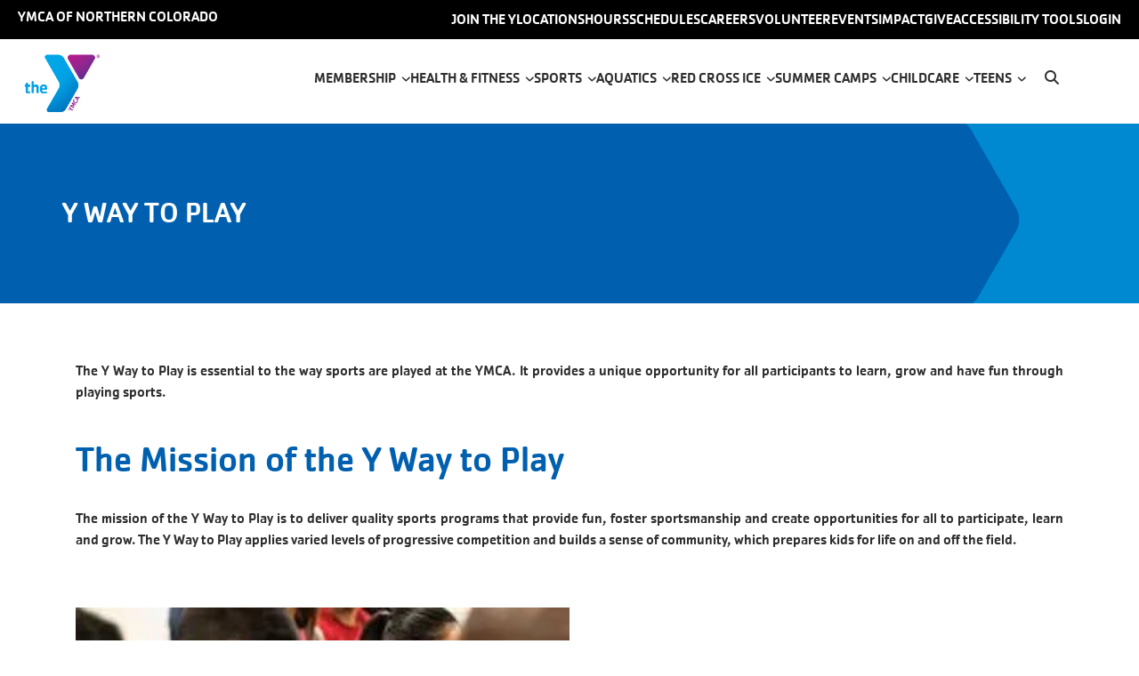

--- FILE ---
content_type: text/html; charset=UTF-8
request_url: https://www.ymcanoco.org/sports/parent-resources/y-way-to-play
body_size: 18832
content:
<!DOCTYPE html>
<html lang="en" dir="ltr" prefix="og: https://ogp.me/ns#">
  <head><script>(function(w,i,g){w[g]=w[g]||[];if(typeof w[g].push=='function')w[g].push(i)})
(window,'G-FZNJ82FLWD','google_tags_first_party');</script><script async src="/9ivp/"></script>
			<script>
				window.dataLayer = window.dataLayer || [];
				function gtag(){dataLayer.push(arguments);}
				gtag('js', new Date());
				gtag('set', 'developer_id.dY2E1Nz', true);
				
			</script>
			
    <meta charset="utf-8" />
<meta name="description" content="The Y Way to Play is our sports philosophy, ensuring all Northern Colorado &amp; Southern Wyoming kids can learn, grow and thrive through sports. Play today!" />
<meta name="keywords" content="Y Way to Play, YMCA of Boulder Valley sports, youth sports, YMCA of Northern Colorado, Johnstown, Milliken, Boulder, Lafayette, Longmont" />
<meta property="og:title" content="Y WAY TO PLAY" />
<meta name="msapplication-TileColor" content="#0060af" />
<meta name="msapplication-config" content="browserconfig.xml" />
<meta name="theme-color" content="#ffffff" />
<meta name="Generator" content="Drupal 11 (https://www.drupal.org)" />
<meta name="MobileOptimized" content="width" />
<meta name="HandheldFriendly" content="true" />
<meta name="viewport" content="width=device-width, initial-scale=1.0" />
<link rel="stylesheet" href="/sites/default/files/fontyourface/local_fonts/cachet_bold/font.css" media="all" />
<link rel="stylesheet" href="/sites/default/files/fontyourface/local_fonts/cachet_book/font.css" media="all" />
<link rel="stylesheet" href="/sites/default/files/fontyourface/local_fonts/cachet_extra_light/font.css" media="all" />
<link rel="stylesheet" href="/sites/default/files/fontyourface/local_fonts/cachet_medium/font.css" media="all" />
<link rel="icon" type="image/svg+xml" href="/profiles/contrib/yusaopeny/assets/favicon/favicon.svg" />
<link rel="apple-touch-icon" sizes="180x180" href="/profiles/contrib/yusaopeny/assets/favicon/apple-touch-icon.png" />
<link rel="icon" type="image/png" sizes="32x32" href="/profiles/contrib/yusaopeny/assets/favicon/favicon-32x32.png" />
<link rel="icon" type="image/png" sizes="16x16" href="/profiles/contrib/yusaopeny/assets/favicon/favicon-16x16.png" />
<link rel="manifest" href="/profiles/contrib/yusaopeny/assets/favicon/site.webmanifest" />
<link rel="mask-icon" href="/profiles/contrib/yusaopeny/assets/favicon/safari-pinned-tab.svg" color="#0089d0" />
<link rel="canonical" href="https://www.ymcanoco.org/sports/parent-resources/y-way-to-play" />
<link rel="shortlink" href="https://www.ymcanoco.org/node/442" />

    <title>YMCA Way to Play | YMCA of Northern Colorado &amp; Southern Wyoming</title>
    <link rel="stylesheet" media="all" href="/sites/default/files/css/css_qmkFkDopVWskwNCxm2zEFZJEXf9CNnMFipK500dikp8.css?delta=0&amp;language=en&amp;theme=openy_carnation&amp;include=[base64]" />
<link rel="stylesheet" media="all" href="/modules/contrib/openy_node_alert/js/openy-alerts/build/main.css?t8thxz" />
<link rel="stylesheet" media="all" href="/modules/contrib/openy_node_alert/assets/css/openy_node_alert.css?t8thxz" />
<link rel="stylesheet" media="all" href="/sites/default/files/css/css_fD113hJAUrX2ZQZlvINUiCRSsAKPOwRVPSzmmZK6Yr8.css?delta=3&amp;language=en&amp;theme=openy_carnation&amp;include=[base64]" />
<link rel="stylesheet" media="all" href="https://unpkg.com/aos@2.3.1/dist/aos.css" />
<link rel="stylesheet" media="all" href="/sites/default/files/css/css_cwQxPnEWXg54cbpiNoOuEFupU2YmM6wvDsulaF_PtF4.css?delta=5&amp;language=en&amp;theme=openy_carnation&amp;include=[base64]" />
<link rel="stylesheet" media="all" href="//cdnjs.cloudflare.com/ajax/libs/tablesaw/3.1.2/tablesaw.min.css" integrity="sha512-FW7xwIsGt3iCswNR3o4kcXqkKDvN8Q7obwdxFODRT+L6XkRtScLElfvobA7bjiC2iTgG/sRaBUqdrhqx0RTauw==" crossorigin="anonymous" referrerpolicy="no-referrer" />
<link rel="stylesheet" media="all" href="/sites/default/files/css/css_9Qawj7A1o-v5zFs-_fOMsrdeqFhQFdklM0D0Ofv6nMk.css?delta=7&amp;language=en&amp;theme=openy_carnation&amp;include=[base64]" />
<link rel="stylesheet" media="all" href="//cdnjs.cloudflare.com/ajax/libs/font-awesome/5.14.0/css/all.css" />
<link rel="stylesheet" media="all" href="/sites/default/files/css/css_lXeu8BNOtg4CrouFibrS7TKDwjAGzGf7zxn40UpaEho.css?delta=9&amp;language=en&amp;theme=openy_carnation&amp;include=[base64]" />

    <script type="application/json" data-drupal-selector="drupal-settings-json">{"path":{"baseUrl":"\/","pathPrefix":"","currentPath":"node\/442","currentPathIsAdmin":false,"isFront":false,"currentLanguage":"en"},"pluralDelimiter":"\u0003","suppressDeprecationErrors":true,"gtag":{"tagId":"","consentMode":false,"otherIds":[],"events":[],"additionalConfigInfo":[]},"ajaxPageState":{"libraries":"[base64]","theme":"openy_carnation","theme_token":null},"ajaxTrustedUrl":[],"gtm":{"tagId":null,"settings":{"data_layer":"dataLayer","include_classes":false,"allowlist_classes":"google\nnonGooglePixels\nnonGoogleScripts\nnonGoogleIframes","blocklist_classes":"customScripts\ncustomPixels","include_environment":false,"environment_id":"","environment_token":""},"tagIds":["GTM-KPL5QWMM"]},"dataLayer":{"defaultLang":"en","languages":{"en":{"id":"en","name":"English","direction":"ltr","weight":0}}},"openy_repeat":{"calendarLimitDays":0},"matchheight":{"selectors":[".viewport .page-head__main-menu .nav-level-3 \u003E a\r",".blog-up\r",".blog-heading\r",".inner-wrapper\r",".card\r",".card-body\r",".card h3\r",".card .node__content\r",".block-description--text \u003E h2\r",".block-description--text \u003E div\r",".table-class"]},"user":{"uid":0,"permissionsHash":"446f2f32ca58753ab71cdc6b00646214ba2abaca5b851cba09019e1d4f4090f4"}}</script>
<script src="/sites/default/files/js/js_z-aVIBqpnFaMi0vr8YOohYVnnOm6Tjk1AcXDqfqbBUY.js?scope=header&amp;delta=0&amp;language=en&amp;theme=openy_carnation&amp;include=[base64]"></script>
<script src="/modules/contrib/google_tag/js/gtag.js?t8thxz"></script>
<script src="/modules/contrib/google_tag/js/gtm.js?t8thxz"></script>

  </head>
  <body class="fontyourface sportsparent-resourcesy-way-to-play path-node page-node-type-landing-page-lb openy_carnation page-with-lb without-banner">
        <a href="#main-content" class="sr-only sr-only-focusable skip-link">
      Skip to main content
    </a>
    <noscript><iframe src="https://www.googletagmanager.com/ns.html?id=GTM-KPL5QWMM"
                  height="0" width="0" style="display:none;visibility:hidden"></iframe></noscript>

      <div class="dialog-off-canvas-main-canvas h-100" data-off-canvas-main-canvas>
    <div  class="ws-button-fill--filled--global layout-container">
  
  
  <div class="ws-viewport">

    
    

    <main class="clearfix">
                    <div>
    <div data-drupal-messages-fallback class="hidden"></div><div id="block-openy-carnation-content" class="block-system-main-block">
  
    
      

<article class="node node--type-landing-page-lb node--promoted node--view-mode-full">

  
    

  
  <div class="node__content">
    

  <header class="extra-header header ws-header desktop">
    <div class="header--top">
      <div class="row">
                  <section class="col-sm-6 header--top-left-column">
            
<div class="_none block-ws-site-name block block-y-lb">
  
  
      
          <a href="/" title="YMCA of Northern Colorado" rel="YMCA of Northern Colorado">
        YMCA of Northern Colorado
      </a>
      </div>

          </section>
        
                  <section class="col-sm-6 header--top-right-column">
            <nav role="navigation" aria-labelledby="-menu" class="_none block-system-menu-blockaccount">
            
  <h2 class="visually-hidden" id="-menu">User account menu</h2>
  

        
              <ul>
              <li class="menu-icon menu-icon-288">
        <a href="https://my.ymcanoco.org/s/membership">JOIN THE Y</a>
              </li>
          <li class="menu-icon menu-icon-241">
        <a href="/membership/locations" data-drupal-link-system-path="node/213">LOCATIONS</a>
              </li>
          <li class="menu-icon menu-icon-169">
        <a href="/membership/facility-hours" data-drupal-link-system-path="node/396">HOURS</a>
              </li>
          <li class="menu-icon menu-icon-170">
        <a href="/schedules" data-drupal-link-system-path="node/394">SCHEDULES</a>
              </li>
          <li class="menu-icon menu-icon-171">
        <a href="/careers" data-drupal-link-system-path="node/485">CAREERS</a>
              </li>
          <li class="menu-icon menu-icon-172">
        <a href="/volunteer" data-drupal-link-system-path="node/481">VOLUNTEER</a>
              </li>
          <li class="menu-icon menu-icon-173">
        <a href="/events" data-drupal-link-system-path="node/482">EVENTS</a>
              </li>
          <li class="menu-icon menu-icon-174">
        <a href="/our-impact" data-drupal-link-system-path="node/483">IMPACT</a>
              </li>
          <li class="menu-icon menu-icon-240">
        <a href="/give" data-drupal-link-system-path="node/484">GIVE</a>
              </li>
          <li class="menu-icon menu-icon-300">
        <a href="#reciteme-launch">ACCESSIBILITY TOOLS</a>
              </li>
          <li class="menu-icon menu-icon-270">
        <a href="https://my.ymcanoco.org/s/login/">LOGIN</a>
              </li>
        </ul>
  


  </nav>

          </section>
              </div>
    </div>
    <div class="header--bottom">
      <div class="row">
                  <section class="header--bottom-left-column">
            <div class="_none block-block-contenta699f377-c389-466b-b575-533749bd7a52">
  
    
      

            <div class="field-sb-body block-share field-item"><p class="ymcanoco--brand__img"><a href="/node/316"><img src="/sites/default/files/2024-01/image003.png"></a></p></div>
      
  </div>

          </section>
        
                  <section class="header--bottom-middle-column">
            <nav role="navigation" aria-labelledby="-menu" class="_none block-system-menu-blockmain">
            
  <h2 class="visually-hidden" id="-menu">Main navigation</h2>
  

        





<div class="ws-main-menu-wrapper">
                      <div class="container">
              <ul class="header-nav__links navbar nav row-level-1">
                                                                                                              <li class="dropdown nav-level-2 children">
                  <a href=/membership class="menu-link--level-1" aria-expanded="false" data-toggle="dropdown">
                    MEMBERSHIP&nbsp;
                    <svg xmlns="http://www.w3.org/2000/svg" width="10" height="6" viewBox="0 0 10 6" fill="none">
  <path id="menu-chevron" fill-rule="evenodd" clip-rule="evenodd" d="M9.58105 0.708261C9.43262 0.569419 9.24707 0.5 9.02441 0.5C8.80176 0.5 8.61231 0.569419 8.45605 0.708261L5.31543 3.79052L2.1748 0.708261C2.01855 0.569419 1.8291 0.5 1.60645 0.5C1.38379 0.5 1.19824 0.569419 1.0498 0.708261C0.893554 0.847102 0.81543 1.01371 0.81543 1.20809C0.81543 1.40247 0.893554 1.56907 1.0498 1.70791L4.70605 5.30042C4.78418 5.36984 4.87793 5.4219 4.9873 5.45661C5.09668 5.49132 5.20605 5.50521 5.31543 5.49826C5.42481 5.50521 5.53418 5.49132 5.64355 5.45661C5.75293 5.4219 5.84668 5.36984 5.9248 5.30042L9.58105 1.70791C9.73731 1.56907 9.81543 1.40247 9.81543 1.20809C9.81543 1.01371 9.73731 0.847102 9.58105 0.708261Z"/>
</svg>

                  </a>
                                <div class="header-nav__submenu level-2 dropdown-menu">
        <div class="container">
          <div class="header-nav__submenu-left">
            <div class="header-nav__submenu_navigation">
              <div class="navigation-top">
                                <span class="fa fa-chevron-left fa-xs" aria-hidden="true"></span>
                <a href="#" class="back">Main menu</a>
              </div>
              <div class="navigation-bottom">
                                                                  <a href=/membership class="main-menu-link--level-1">
                  MEMBERSHIP
                </a>
              </div>
            </div>
            <ul class="header-nav__submenu_links row-level-2">
              <div class="dropdown-label">
                                  <a href="/membership" target="_self" class="main-menu-link--level-1">
                    MEMBERSHIP
                  </a>
                              </div>
                                                                  <li class="menu-icon menu-icon-45 nav-level-3 dropdown-submenu menu-item-about-the-y">
                    <a href="/membership/about-y" class="menu-link-item" data-drupal-link-system-path="node/209">ABOUT THE Y</a>
                  </li>
                                                                                  <li class="menu-icon menu-icon-289 nav-level-3 dropdown-submenu menu-item-join-the-y">
                    <a href="https://my.ymcanoco.org/s/membership" class="menu-link-item">JOIN THE Y</a>
                  </li>
                                                                                <li class="menu-icon menu-icon-46 nav-level-3 children dropdown-submenu menu-item-locations">
                                    <a href="/membership/locations" target="_blank" data-submenu-target="dropdown-locations" class="menu-link-item children" data-drupal-link-system-path="node/213">                    LOCATIONS
                  </a>
                                                                                                                    <li class="menu-icon menu-icon-55 nav-level-3 children dropdown-submenu menu-item-y-membership">
                                    <a href="/membership/y-membership" data-submenu-target="dropdown-y-membership" class="menu-link-item children" data-drupal-link-system-path="node/222">                    Y MEMBERSHIP
                  </a>
                                                                                                                      <li class="menu-icon menu-icon-61 nav-level-3 dropdown-submenu menu-item-financial-assistance">
                    <a href="/membership/financial-assistance" class="menu-link-item" data-drupal-link-system-path="node/278">FINANCIAL ASSISTANCE</a>
                  </li>
                                          </ul>
          </div>
          <div class="header-nav__submenu-right">
                          <div class="ws-menu-cta-block">
      
    
    
      </div>
                                                      <div id="dropdown-locations" class="header-nav__submenu level-3">
        <div class="container">
          <div class="header-nav__submenu_navigation">
            <div class="navigation-top">
              <span class="fa fa-chevron-left fa-xs" aria-hidden="true"></span>
              <a href="#" class="back">MEMBERSHIP</a>
            </div>
            <div class="navigation-bottom">
              <a href="/membership/locations" class="main-menu-link--level-1">
                LOCATIONS
              </a>
            </div>
          </div>
          <ul class="header-nav__submenu_links row-level-3">
            <a href="/membership/locations" class="main-menu-link--level-3">
              LOCATIONS
            </a>
                                        <li class="menu-icon menu-icon-48 nav-level-4 dropdown-submenu menu-item-boulder-ymca">
                                  <a href="/membership/locations/boulder-ymca" data-drupal-link-system-path="node/421">BOULDER YMCA</a>
                              </li>
                                        <li class="menu-icon menu-icon-50 nav-level-4 dropdown-submenu menu-item-johnstown-ymca">
                                  <a href="/membership/locations/johnstown-ymca" data-drupal-link-system-path="node/431">JOHNSTOWN YMCA</a>
                              </li>
                                        <li class="menu-icon menu-icon-47 nav-level-4 dropdown-submenu menu-item-lafayette-ymca">
                                  <a href="/membership/locations/lafayette-ymca" data-drupal-link-system-path="node/420">LAFAYETTE YMCA</a>
                              </li>
                                        <li class="menu-icon menu-icon-49 nav-level-4 dropdown-submenu menu-item-longmont-ymca">
                                  <a href="/membership/locations/longmont-ymca" data-drupal-link-system-path="node/489">LONGMONT YMCA</a>
                              </li>
                                        <li class="menu-icon menu-icon-51 nav-level-4 dropdown-submenu menu-item-rentals">
                                  <a href="/membership/locations/johnstown-ymca/rentals" data-drupal-link-system-path="node/218">RENTALS</a>
                              </li>
                                        <li class="menu-icon menu-icon-54 nav-level-4 dropdown-submenu menu-item-ymca-camp-tumbleson-lake">
                                  <a href="/camp-tumbleson-lake" data-drupal-link-system-path="node/464">YMCA CAMP TUMBLESON LAKE</a>
                              </li>
                      </ul>
        </div>
      </div>
      
                                          <div id="dropdown-y-membership" class="header-nav__submenu level-3">
        <div class="container">
          <div class="header-nav__submenu_navigation">
            <div class="navigation-top">
              <span class="fa fa-chevron-left fa-xs" aria-hidden="true"></span>
              <a href="#" class="back">MEMBERSHIP</a>
            </div>
            <div class="navigation-bottom">
              <a href="/membership/y-membership" class="main-menu-link--level-1">
                Y MEMBERSHIP
              </a>
            </div>
          </div>
          <ul class="header-nav__submenu_links row-level-3">
            <a href="/membership/y-membership" class="main-menu-link--level-3">
              Y MEMBERSHIP
            </a>
                                        <li class="menu-icon menu-icon-56 nav-level-4 dropdown-submenu menu-item-child-watch">
                                  <a href="/membership/y-membership/child-watch" data-drupal-link-system-path="node/272">CHILD WATCH</a>
                              </li>
                                        <li class="menu-icon menu-icon-59 nav-level-4 dropdown-submenu menu-item-facility-guidelines--policies">
                                  <a href="/membership/y-membership/facility-use-guidelines" data-drupal-link-system-path="node/274">FACILITY GUIDELINES &amp; POLICIES</a>
                              </li>
                                        <li class="menu-icon menu-icon-58 nav-level-4 dropdown-submenu menu-item-guests">
                                  <a href="/membership/y-membership/guests" data-drupal-link-system-path="node/273">GUESTS</a>
                              </li>
                                        <li class="menu-icon menu-icon-57 nav-level-4 dropdown-submenu menu-item-member-benefits">
                                  <a href="/membership/y-membership/member-benefits" data-drupal-link-system-path="node/226">MEMBER BENEFITS</a>
                              </li>
                                        <li class="menu-icon menu-icon-60 nav-level-4 dropdown-submenu menu-item-mobile-app--reservations">
                                  <a href="/membership/y-membership/mobile-app" data-drupal-link-system-path="node/275">MOBILE APP &amp; RESERVATIONS</a>
                              </li>
                      </ul>
        </div>
      </div>
      
                      </div>
        </div>
      </div>
      
                </li>
                                                                                                                  <li class="dropdown nav-level-2 children">
                  <a href=/health-fitness class="menu-link--level-1" aria-expanded="false" data-toggle="dropdown">
                    HEALTH &amp; FITNESS&nbsp;
                    <svg xmlns="http://www.w3.org/2000/svg" width="10" height="6" viewBox="0 0 10 6" fill="none">
  <path id="menu-chevron" fill-rule="evenodd" clip-rule="evenodd" d="M9.58105 0.708261C9.43262 0.569419 9.24707 0.5 9.02441 0.5C8.80176 0.5 8.61231 0.569419 8.45605 0.708261L5.31543 3.79052L2.1748 0.708261C2.01855 0.569419 1.8291 0.5 1.60645 0.5C1.38379 0.5 1.19824 0.569419 1.0498 0.708261C0.893554 0.847102 0.81543 1.01371 0.81543 1.20809C0.81543 1.40247 0.893554 1.56907 1.0498 1.70791L4.70605 5.30042C4.78418 5.36984 4.87793 5.4219 4.9873 5.45661C5.09668 5.49132 5.20605 5.50521 5.31543 5.49826C5.42481 5.50521 5.53418 5.49132 5.64355 5.45661C5.75293 5.4219 5.84668 5.36984 5.9248 5.30042L9.58105 1.70791C9.73731 1.56907 9.81543 1.40247 9.81543 1.20809C9.81543 1.01371 9.73731 0.847102 9.58105 0.708261Z"/>
</svg>

                  </a>
                                <div class="header-nav__submenu level-2 dropdown-menu">
        <div class="container">
          <div class="header-nav__submenu-left">
            <div class="header-nav__submenu_navigation">
              <div class="navigation-top">
                                <span class="fa fa-chevron-left fa-xs" aria-hidden="true"></span>
                <a href="#" class="back">Main menu</a>
              </div>
              <div class="navigation-bottom">
                                                                  <a href=/health-fitness class="main-menu-link--level-1">
                  HEALTH &amp; FITNESS
                </a>
              </div>
            </div>
            <ul class="header-nav__submenu_links row-level-2">
              <div class="dropdown-label">
                                  <a href="/health-fitness" target="_self" class="main-menu-link--level-1">
                    HEALTH &amp; FITNESS
                  </a>
                              </div>
                                                                <li class="menu-icon menu-icon-63 nav-level-3 children dropdown-submenu menu-item-fitness-classes">
                                    <a href="/health-fitness/fitness-classes" target="_blank" data-submenu-target="dropdown-fitness-classes" class="menu-link-item children" data-drupal-link-system-path="node/282">                    FITNESS CLASSES
                  </a>
                                                                                                                    <li class="menu-icon menu-icon-79 nav-level-3 children dropdown-submenu menu-item-personal-instruction">
                                    <a href="/health-fitness/personal-instruction" class="menu-link-item children" data-submenu-target="dropdown-personal-instruction" data-drupal-link-system-path="node/298">                    PERSONAL INSTRUCTION
                  </a>
                                                                                                                    <li class="menu-icon menu-icon-85 nav-level-3 children dropdown-submenu menu-item-prevention--healing">
                                    <a href="/health-fitness/prevention-healing" data-submenu-target="dropdown-prevention--healing" class="menu-link-item children" data-drupal-link-system-path="node/307">                    PREVENTION &amp; HEALING
                  </a>
                                                                                                                    <li class="menu-icon menu-icon-89 nav-level-3 children dropdown-submenu menu-item-rec-activities">
                                    <a href="/health-fitness/rec-activities" data-submenu-target="dropdown-rec-activities" class="menu-link-item children" data-drupal-link-system-path="node/311">                    REC ACTIVITIES
                  </a>
                                                                                                                      <li class="menu-icon menu-icon-301 nav-level-3 dropdown-submenu menu-item-small-group-training">
                    <a href="/health-fitness/small-group-training" class="menu-link-item" data-drupal-link-system-path="node/1110">SMALL GROUP TRAINING</a>
                  </li>
                                                                                <li class="menu-icon menu-icon-74 nav-level-3 children dropdown-submenu menu-item-youth-fitness">
                                    <a href="/health-fitness/youth-fitness" data-submenu-target="dropdown-youth-fitness" class="menu-link-item children" data-drupal-link-system-path="node/293">                    YOUTH FITNESS
                  </a>
                                                                              </ul>
          </div>
          <div class="header-nav__submenu-right">
                          <div class="ws-menu-cta-block">
      
    
    
      </div>
                                                      <div id="dropdown-fitness-classes" class="header-nav__submenu level-3">
        <div class="container">
          <div class="header-nav__submenu_navigation">
            <div class="navigation-top">
              <span class="fa fa-chevron-left fa-xs" aria-hidden="true"></span>
              <a href="#" class="back">HEALTH &amp; FITNESS</a>
            </div>
            <div class="navigation-bottom">
              <a href="/health-fitness/fitness-classes" class="main-menu-link--level-1">
                FITNESS CLASSES
              </a>
            </div>
          </div>
          <ul class="header-nav__submenu_links row-level-3">
            <a href="/health-fitness/fitness-classes" class="main-menu-link--level-3">
              FITNESS CLASSES
            </a>
                                        <li class="menu-icon menu-icon-64 nav-level-4 dropdown-submenu menu-item-active-older-adults">
                                  <a href="/health-fitness/fitness-classes/active-older-adults" data-drupal-link-system-path="node/283">ACTIVE OLDER ADULTS</a>
                              </li>
                                        <li class="menu-icon menu-icon-65 nav-level-4 dropdown-submenu menu-item-cardio--strength">
                                  <a href="/health-fitness/fitness-classes/cardio" data-drupal-link-system-path="node/363">CARDIO &amp; STRENGTH</a>
                              </li>
                                        <li class="menu-icon menu-icon-66 nav-level-4 dropdown-submenu menu-item-cycling">
                                  <a href="/health-fitness/fitness-classes/cycling" data-drupal-link-system-path="node/285">CYCLING</a>
                              </li>
                                        <li class="menu-icon menu-icon-67 nav-level-4 dropdown-submenu menu-item-dance-fitness">
                                  <a href="/health-fitness/fitness-classes/dance" data-drupal-link-system-path="node/286">DANCE FITNESS</a>
                              </li>
                                        <li class="menu-icon menu-icon-68 nav-level-4 dropdown-submenu menu-item-ice-fitness">
                                  <a href="/skating-classes" data-drupal-link-system-path="node/264">ICE FITNESS</a>
                              </li>
                                        <li class="menu-icon menu-icon-71 nav-level-4 dropdown-submenu menu-item-karate">
                                  <a href="/health-fitness/fitness-classes/martial-arts" data-drupal-link-system-path="node/292">KARATE</a>
                              </li>
                                        <li class="menu-icon menu-icon-73 nav-level-4 dropdown-submenu menu-item-on-demand">
                                  <a href="/health-fitness/fitness-classes/on-demand" data-drupal-link-system-path="node/289">ON DEMAND</a>
                              </li>
                                        <li class="menu-icon menu-icon-72 nav-level-4 dropdown-submenu menu-item-pilates-reformer">
                                  <a href="/health-fitness/fitness-classes/pilates-reformer" data-drupal-link-system-path="node/291">PILATES REFORMER</a>
                              </li>
                                        <li class="menu-icon menu-icon-69 nav-level-4 dropdown-submenu menu-item-water-fitness">
                                  <a href="/aquatics/water-exercise" data-drupal-link-system-path="node/288">WATER FITNESS</a>
                              </li>
                                        <li class="menu-icon menu-icon-296 nav-level-4 dropdown-submenu menu-item-small-group-training">
                                  <a href="/health-fitness/small-group-training" data-drupal-link-system-path="node/1110">SMALL GROUP TRAINING</a>
                              </li>
                                        <li class="menu-icon menu-icon-70 nav-level-4 dropdown-submenu menu-item-yoga-stretch--balance">
                                  <a href="/health-fitness/fitness-classes/yoga" data-drupal-link-system-path="node/290">YOGA, STRETCH &amp; BALANCE</a>
                              </li>
                      </ul>
        </div>
      </div>
      
                                          <div id="dropdown-personal-instruction" class="header-nav__submenu level-3">
        <div class="container">
          <div class="header-nav__submenu_navigation">
            <div class="navigation-top">
              <span class="fa fa-chevron-left fa-xs" aria-hidden="true"></span>
              <a href="#" class="back">HEALTH &amp; FITNESS</a>
            </div>
            <div class="navigation-bottom">
              <a href="/health-fitness/personal-instruction" class="main-menu-link--level-1">
                PERSONAL INSTRUCTION
              </a>
            </div>
          </div>
          <ul class="header-nav__submenu_links row-level-3">
            <a href="/health-fitness/personal-instruction" class="main-menu-link--level-3">
              PERSONAL INSTRUCTION
            </a>
                                        <li class="menu-icon menu-icon-82 nav-level-4 dropdown-submenu menu-item-inbody-scanner">
                                  <a href="/health-fitness/personal-instruction/inbody-scanner" data-drupal-link-system-path="node/303">INBODY SCANNER</a>
                              </li>
                                        <li class="menu-icon menu-icon-84 nav-level-4 dropdown-submenu menu-item-massage">
                                  <a href="/health-fitness/prevention-healing/massage" data-drupal-link-system-path="node/305">MASSAGE</a>
                              </li>
                                        <li class="menu-icon menu-icon-80 nav-level-4 dropdown-submenu menu-item-personal-training">
                                  <a href="/health-fitness/personal-instruction/personal-training" data-drupal-link-system-path="node/302">PERSONAL TRAINING</a>
                              </li>
                                        <li class="menu-icon menu-icon-83 nav-level-4 dropdown-submenu menu-item-private-pilates-reformer">
                                  <a href="/health-fitness/personal-instruction/private-pilates-reformer" data-drupal-link-system-path="node/304">PRIVATE PILATES REFORMER</a>
                              </li>
                                        <li class="menu-icon menu-icon-81 nav-level-4 dropdown-submenu menu-item-smart-start">
                                  <a href="/health-fitness/personal-instruction/fitness-consultation" data-drupal-link-system-path="node/299">SMART START</a>
                              </li>
                      </ul>
        </div>
      </div>
      
                                          <div id="dropdown-prevention--healing" class="header-nav__submenu level-3">
        <div class="container">
          <div class="header-nav__submenu_navigation">
            <div class="navigation-top">
              <span class="fa fa-chevron-left fa-xs" aria-hidden="true"></span>
              <a href="#" class="back">HEALTH &amp; FITNESS</a>
            </div>
            <div class="navigation-bottom">
              <a href="/health-fitness/prevention-healing" class="main-menu-link--level-1">
                PREVENTION &amp; HEALING
              </a>
            </div>
          </div>
          <ul class="header-nav__submenu_links row-level-3">
            <a href="/health-fitness/prevention-healing" class="main-menu-link--level-3">
              PREVENTION &amp; HEALING
            </a>
                                        <li class="menu-icon menu-icon-88 nav-level-4 dropdown-submenu menu-item-active-older-adults">
                                  <a href="/health-fitness/fitness-classes/active-older-adults" data-drupal-link-system-path="node/283">ACTIVE OLDER ADULTS</a>
                              </li>
                                        <li class="menu-icon menu-icon-87 nav-level-4 dropdown-submenu menu-item-livestrong">
                                  <a href="/health-fitness/prevention-healing/livestrong" data-drupal-link-system-path="node/309">LIVESTRONG</a>
                              </li>
                                        <li class="menu-icon menu-icon-278 nav-level-4 dropdown-submenu menu-item-massage">
                                  <a href="/health-fitness/prevention-healing/massage" data-drupal-link-system-path="node/305">MASSAGE</a>
                              </li>
                                        <li class="menu-icon menu-icon-86 nav-level-4 dropdown-submenu menu-item-parkinsons-fitness">
                                  <a href="/health-fitness/prevention-healing/parkinsons" data-drupal-link-system-path="node/308">PARKINSON&#039;S FITNESS</a>
                              </li>
                      </ul>
        </div>
      </div>
      
                                          <div id="dropdown-rec-activities" class="header-nav__submenu level-3">
        <div class="container">
          <div class="header-nav__submenu_navigation">
            <div class="navigation-top">
              <span class="fa fa-chevron-left fa-xs" aria-hidden="true"></span>
              <a href="#" class="back">HEALTH &amp; FITNESS</a>
            </div>
            <div class="navigation-bottom">
              <a href="/health-fitness/rec-activities" class="main-menu-link--level-1">
                REC ACTIVITIES
              </a>
            </div>
          </div>
          <ul class="header-nav__submenu_links row-level-3">
            <a href="/health-fitness/rec-activities" class="main-menu-link--level-3">
              REC ACTIVITIES
            </a>
                                        <li class="menu-icon menu-icon-90 nav-level-4 dropdown-submenu menu-item-pick-up-basketball">
                                  <a href="/health-fitness/rec-activities" data-drupal-link-system-path="node/311">PICK UP BASKETBALL</a>
                              </li>
                                        <li class="menu-icon menu-icon-91 nav-level-4 dropdown-submenu menu-item-pickleball">
                                  <a href="/health-fitness/rec-activities/pickleball" data-drupal-link-system-path="node/313">PICKLEBALL</a>
                              </li>
                                        <li class="menu-icon menu-icon-92 nav-level-4 dropdown-submenu menu-item-ping-pong">
                                  <a href="/health-fitness/rec-activities" data-drupal-link-system-path="node/311">PING PONG</a>
                              </li>
                                        <li class="menu-icon menu-icon-93 nav-level-4 dropdown-submenu menu-item-racquetball">
                                  <a href="/health-fitness/rec-activities" data-drupal-link-system-path="node/311">RACQUETBALL</a>
                              </li>
                      </ul>
        </div>
      </div>
      
                                          <div id="dropdown-youth-fitness" class="header-nav__submenu level-3">
        <div class="container">
          <div class="header-nav__submenu_navigation">
            <div class="navigation-top">
              <span class="fa fa-chevron-left fa-xs" aria-hidden="true"></span>
              <a href="#" class="back">HEALTH &amp; FITNESS</a>
            </div>
            <div class="navigation-bottom">
              <a href="/health-fitness/youth-fitness" class="main-menu-link--level-1">
                YOUTH FITNESS
              </a>
            </div>
          </div>
          <ul class="header-nav__submenu_links row-level-3">
            <a href="/health-fitness/youth-fitness" class="main-menu-link--level-3">
              YOUTH FITNESS
            </a>
                                        <li class="menu-icon menu-icon-77 nav-level-4 dropdown-submenu menu-item-karate">
                                  <a href="/health-fitness/fitness-classes/martial-arts" data-drupal-link-system-path="node/292">KARATE</a>
                              </li>
                                        <li class="menu-icon menu-icon-310 nav-level-4 dropdown-submenu menu-item-youth-passport-program">
                                  <a href="/youth-passport" data-drupal-link-system-path="node/4080">YOUTH PASSPORT PROGRAM</a>
                              </li>
                                        <li class="menu-icon menu-icon-76 nav-level-4 dropdown-submenu menu-item-youth-smart-start">
                                  <a href="/health-fitness/youth-fitness/smart-start" data-drupal-link-system-path="node/294">YOUTH SMART START</a>
                              </li>
                      </ul>
        </div>
      </div>
      
                      </div>
        </div>
      </div>
      
                </li>
                                                                                                                                                <li class="dropdown nav-level-2 children">
                  <a href=/sports class="menu-link--level-1" aria-expanded="false" data-toggle="dropdown">
                    SPORTS&nbsp;
                    <svg xmlns="http://www.w3.org/2000/svg" width="10" height="6" viewBox="0 0 10 6" fill="none">
  <path id="menu-chevron" fill-rule="evenodd" clip-rule="evenodd" d="M9.58105 0.708261C9.43262 0.569419 9.24707 0.5 9.02441 0.5C8.80176 0.5 8.61231 0.569419 8.45605 0.708261L5.31543 3.79052L2.1748 0.708261C2.01855 0.569419 1.8291 0.5 1.60645 0.5C1.38379 0.5 1.19824 0.569419 1.0498 0.708261C0.893554 0.847102 0.81543 1.01371 0.81543 1.20809C0.81543 1.40247 0.893554 1.56907 1.0498 1.70791L4.70605 5.30042C4.78418 5.36984 4.87793 5.4219 4.9873 5.45661C5.09668 5.49132 5.20605 5.50521 5.31543 5.49826C5.42481 5.50521 5.53418 5.49132 5.64355 5.45661C5.75293 5.4219 5.84668 5.36984 5.9248 5.30042L9.58105 1.70791C9.73731 1.56907 9.81543 1.40247 9.81543 1.20809C9.81543 1.01371 9.73731 0.847102 9.58105 0.708261Z"/>
</svg>

                  </a>
                                <div class="header-nav__submenu level-2 dropdown-menu">
        <div class="container">
          <div class="header-nav__submenu-left">
            <div class="header-nav__submenu_navigation">
              <div class="navigation-top">
                                <span class="fa fa-chevron-left fa-xs" aria-hidden="true"></span>
                <a href="#" class="back">Main menu</a>
              </div>
              <div class="navigation-bottom">
                                                                  <a href=/sports class="main-menu-link--level-1">
                  SPORTS
                </a>
              </div>
            </div>
            <ul class="header-nav__submenu_links row-level-2">
              <div class="dropdown-label">
                                  <a href="/sports" target="_self" class="main-menu-link--level-1">
                    SPORTS
                  </a>
                              </div>
                                                                  <li class="menu-icon menu-icon-182 nav-level-3 dropdown-submenu menu-item-baseball--t-ball">
                    <a href="/sports/baseball" class="menu-link-item" data-drupal-link-system-path="node/434">BASEBALL &amp; T-BALL</a>
                  </li>
                                                                                  <li class="menu-icon menu-icon-176 nav-level-3 dropdown-submenu menu-item-basketball">
                    <a href="/sports/basketball" class="menu-link-item" data-drupal-link-system-path="node/435">BASKETBALL</a>
                  </li>
                                                                                  <li class="menu-icon menu-icon-180 nav-level-3 dropdown-submenu menu-item-flag-football">
                    <a href="/sports/flag-football" class="menu-link-item" data-drupal-link-system-path="node/437">FLAG FOOTBALL</a>
                  </li>
                                                                                  <li class="menu-icon menu-icon-311 nav-level-3 dropdown-submenu menu-item-lacrosse">
                    <a href="/sports/lacrosse" class="menu-link-item" data-drupal-link-system-path="node/4059">LACROSSE</a>
                  </li>
                                                                                  <li class="menu-icon menu-icon-177 nav-level-3 dropdown-submenu menu-item-soccer">
                    <a href="/sports/soccer" class="menu-link-item" data-drupal-link-system-path="node/443">SOCCER</a>
                  </li>
                                                                                  <li class="menu-icon menu-icon-181 nav-level-3 dropdown-submenu menu-item-sports-of-all-sorts">
                    <a href="/sports/sports-of-all-sorts-mini-sampler" class="menu-link-item" data-drupal-link-system-path="node/444">SPORTS OF ALL SORTS</a>
                  </li>
                                                                                  <li class="menu-icon menu-icon-179 nav-level-3 dropdown-submenu menu-item-volleyball">
                    <a href="/sports/volleyball" class="menu-link-item" data-drupal-link-system-path="node/448">VOLLEYBALL</a>
                  </li>
                                                                                  <li class="menu-icon menu-icon-315 nav-level-3 dropdown-submenu menu-item-adult-volleyball">
                    <a href="/sports/volleyball#adult" class="menu-link-item" data-drupal-link-system-path="node/448">ADULT VOLLEYBALL</a>
                  </li>
                                                                                  <li class="menu-icon menu-icon-184 nav-level-3 dropdown-submenu menu-item-strong-kids-triathlon">
                    <a href="/sports/strong-kids-triathlon" class="menu-link-item" data-drupal-link-system-path="node/445">STRONG KIDS TRIATHLON</a>
                  </li>
                                                                                <li class="menu-icon menu-icon-186 nav-level-3 children dropdown-submenu menu-item-parent-resources">
                                    <a href="/sports/parent-resources" class="menu-link-item children" data-submenu-target="dropdown-parent-resources" data-drupal-link-system-path="node/438">                    PARENT RESOURCES
                  </a>
                                                                              </ul>
          </div>
          <div class="header-nav__submenu-right">
                          <div class="ws-menu-cta-block">
      
    
    
      </div>
                                                      <div id="dropdown-parent-resources" class="header-nav__submenu level-3">
        <div class="container">
          <div class="header-nav__submenu_navigation">
            <div class="navigation-top">
              <span class="fa fa-chevron-left fa-xs" aria-hidden="true"></span>
              <a href="#" class="back">SPORTS</a>
            </div>
            <div class="navigation-bottom">
              <a href="/sports/parent-resources" class="main-menu-link--level-1">
                PARENT RESOURCES
              </a>
            </div>
          </div>
          <ul class="header-nav__submenu_links row-level-3">
            <a href="/sports/parent-resources" class="main-menu-link--level-3">
              PARENT RESOURCES
            </a>
                                        <li class="menu-icon menu-icon-188 nav-level-4 dropdown-submenu menu-item-sports-info--faqs">
                                  <a href="/sports/parent-resources/sports-info-faqs" data-drupal-link-system-path="node/439">SPORTS INFO &amp; FAQS</a>
                              </li>
                                        <li class="menu-icon menu-icon-190 nav-level-4 dropdown-submenu menu-item-volunteer-coaching">
                                  <a href="/sports/parent-resources/volunteer-coaching" data-drupal-link-system-path="node/440">VOLUNTEER COACHING</a>
                              </li>
                                        <li class="menu-icon menu-icon-187 nav-level-4 dropdown-submenu menu-item-y-sports-progression">
                                  <a href="/sports/parent-resources/y-sports-progression" data-drupal-link-system-path="node/441">Y SPORTS PROGRESSION</a>
                              </li>
                                        <li class="menu-icon menu-icon-189 nav-level-4 dropdown-submenu menu-item-y-way-to-play">
                                  <a href="/sports/parent-resources/y-way-to-play" data-drupal-link-system-path="node/442" class="is-active" aria-current="page">Y WAY TO PLAY</a>
                              </li>
                                        <li class="menu-icon menu-icon-297 nav-level-4 dropdown-submenu menu-item-y-game-time">
                                  <a href="https://ygametime.com/branch/ymcanoco/">Y GAME TIME</a>
                              </li>
                      </ul>
        </div>
      </div>
      
                      </div>
        </div>
      </div>
      
                </li>
                                                                                                                                                <li class="dropdown nav-level-2 children">
                  <a href=/aquatics class="menu-link--level-1" aria-expanded="false" data-toggle="dropdown">
                    AQUATICS&nbsp;
                    <svg xmlns="http://www.w3.org/2000/svg" width="10" height="6" viewBox="0 0 10 6" fill="none">
  <path id="menu-chevron" fill-rule="evenodd" clip-rule="evenodd" d="M9.58105 0.708261C9.43262 0.569419 9.24707 0.5 9.02441 0.5C8.80176 0.5 8.61231 0.569419 8.45605 0.708261L5.31543 3.79052L2.1748 0.708261C2.01855 0.569419 1.8291 0.5 1.60645 0.5C1.38379 0.5 1.19824 0.569419 1.0498 0.708261C0.893554 0.847102 0.81543 1.01371 0.81543 1.20809C0.81543 1.40247 0.893554 1.56907 1.0498 1.70791L4.70605 5.30042C4.78418 5.36984 4.87793 5.4219 4.9873 5.45661C5.09668 5.49132 5.20605 5.50521 5.31543 5.49826C5.42481 5.50521 5.53418 5.49132 5.64355 5.45661C5.75293 5.4219 5.84668 5.36984 5.9248 5.30042L9.58105 1.70791C9.73731 1.56907 9.81543 1.40247 9.81543 1.20809C9.81543 1.01371 9.73731 0.847102 9.58105 0.708261Z"/>
</svg>

                  </a>
                                <div class="header-nav__submenu level-2 dropdown-menu">
        <div class="container">
          <div class="header-nav__submenu-left">
            <div class="header-nav__submenu_navigation">
              <div class="navigation-top">
                                <span class="fa fa-chevron-left fa-xs" aria-hidden="true"></span>
                <a href="#" class="back">Main menu</a>
              </div>
              <div class="navigation-bottom">
                                                                  <a href=/aquatics class="main-menu-link--level-1">
                  AQUATICS
                </a>
              </div>
            </div>
            <ul class="header-nav__submenu_links row-level-2">
              <div class="dropdown-label">
                                  <a href="/aquatics" target="_self" class="main-menu-link--level-1">
                    AQUATICS
                  </a>
                              </div>
                                                                  <li class="menu-icon menu-icon-197 nav-level-3 dropdown-submenu menu-item-pool-policies">
                    <a href="/aquatics/pool-rules" class="menu-link-item" data-drupal-link-system-path="node/452">POOL POLICIES</a>
                  </li>
                                                                                  <li class="menu-icon menu-icon-192 nav-level-3 dropdown-submenu menu-item-swim-lessons">
                    <a href="/aquatics/swim-lessons" class="menu-link-item" data-drupal-link-system-path="node/453">SWIM LESSONS</a>
                  </li>
                                                                                <li class="menu-icon menu-icon-193 nav-level-3 children dropdown-submenu menu-item-swim-skills">
                                    <a href="/aquatics/swim-pre-team" class="menu-link-item children" data-submenu-target="dropdown-swim-skills" data-drupal-link-system-path="node/454">                    SWIM SKILLS
                  </a>
                                                                                                                      <li class="menu-icon menu-icon-198 nav-level-3 dropdown-submenu menu-item-water-fitness">
                    <a href="/aquatics/water-exercise" class="menu-link-item" data-drupal-link-system-path="node/288">WATER FITNESS</a>
                  </li>
                                          </ul>
          </div>
          <div class="header-nav__submenu-right">
                          <div class="ws-menu-cta-block">
      
    
    
      </div>
                                                      <div id="dropdown-swim-skills" class="header-nav__submenu level-3">
        <div class="container">
          <div class="header-nav__submenu_navigation">
            <div class="navigation-top">
              <span class="fa fa-chevron-left fa-xs" aria-hidden="true"></span>
              <a href="#" class="back">AQUATICS</a>
            </div>
            <div class="navigation-bottom">
              <a href="/aquatics/swim-pre-team" class="main-menu-link--level-1">
                SWIM SKILLS
              </a>
            </div>
          </div>
          <ul class="header-nav__submenu_links row-level-3">
            <a href="/aquatics/swim-pre-team" class="main-menu-link--level-3">
              SWIM SKILLS
            </a>
                                        <li class="menu-icon menu-icon-293 nav-level-4 dropdown-submenu menu-item-diving">
                                  <a href="/diving" data-drupal-link-system-path="node/508">DIVING</a>
                              </li>
                                        <li class="menu-icon menu-icon-272 nav-level-4 dropdown-submenu menu-item-masters-swim">
                                  <a href="/aquatics/masters-swim" data-drupal-link-system-path="node/398">MASTERS SWIM</a>
                              </li>
                                        <li class="menu-icon menu-icon-271 nav-level-4 dropdown-submenu menu-item-skills--drills">
                                  <a href="/skills-drills" data-drupal-link-system-path="node/506">SKILLS &amp; DRILLS</a>
                              </li>
                      </ul>
        </div>
      </div>
      
                      </div>
        </div>
      </div>
      
                </li>
                                                                                                                                                <li class="dropdown nav-level-2">
                  <a href=/red-cross target="_self" class="menu-link--level-1">
                    RED CROSS&nbsp;
                  </a>
                </li>
                                                                                                                  <li class="dropdown nav-level-2 children">
                  <a href=/ice class="menu-link--level-1" aria-expanded="false" data-toggle="dropdown">
                    ICE&nbsp;
                    <svg xmlns="http://www.w3.org/2000/svg" width="10" height="6" viewBox="0 0 10 6" fill="none">
  <path id="menu-chevron" fill-rule="evenodd" clip-rule="evenodd" d="M9.58105 0.708261C9.43262 0.569419 9.24707 0.5 9.02441 0.5C8.80176 0.5 8.61231 0.569419 8.45605 0.708261L5.31543 3.79052L2.1748 0.708261C2.01855 0.569419 1.8291 0.5 1.60645 0.5C1.38379 0.5 1.19824 0.569419 1.0498 0.708261C0.893554 0.847102 0.81543 1.01371 0.81543 1.20809C0.81543 1.40247 0.893554 1.56907 1.0498 1.70791L4.70605 5.30042C4.78418 5.36984 4.87793 5.4219 4.9873 5.45661C5.09668 5.49132 5.20605 5.50521 5.31543 5.49826C5.42481 5.50521 5.53418 5.49132 5.64355 5.45661C5.75293 5.4219 5.84668 5.36984 5.9248 5.30042L9.58105 1.70791C9.73731 1.56907 9.81543 1.40247 9.81543 1.20809C9.81543 1.01371 9.73731 0.847102 9.58105 0.708261Z"/>
</svg>

                  </a>
                                <div class="header-nav__submenu level-2 dropdown-menu">
        <div class="container">
          <div class="header-nav__submenu-left">
            <div class="header-nav__submenu_navigation">
              <div class="navigation-top">
                                <span class="fa fa-chevron-left fa-xs" aria-hidden="true"></span>
                <a href="#" class="back">Main menu</a>
              </div>
              <div class="navigation-bottom">
                                                                  <a href=/ice class="main-menu-link--level-1">
                  ICE
                </a>
              </div>
            </div>
            <ul class="header-nav__submenu_links row-level-2">
              <div class="dropdown-label">
                                  <a href="/ice" target="_self" class="main-menu-link--level-1">
                    ICE
                  </a>
                              </div>
                                                                <li class="menu-icon menu-icon-103 nav-level-3 children dropdown-submenu menu-item-adult-hockey">
                                    <a href="/ice/adult-hockey" class="menu-link-item children" data-submenu-target="dropdown-adult-hockey" data-drupal-link-system-path="node/253">                    ADULT HOCKEY
                  </a>
                                                                                                                    <li class="menu-icon menu-icon-100 nav-level-3 children dropdown-submenu menu-item-youth-hockey">
                                    <a href="/ice/youth-hockey" class="menu-link-item children" data-submenu-target="dropdown-youth-hockey" data-drupal-link-system-path="node/249">                    YOUTH HOCKEY
                  </a>
                                                                                                                      <li class="menu-icon menu-icon-118 nav-level-3 dropdown-submenu menu-item-stick--puck-practice">
                    <a href="/ice/stick-puck-practice" class="menu-link-item" data-drupal-link-system-path="node/266">STICK &amp; PUCK PRACTICE</a>
                  </li>
                                                                                <li class="menu-icon menu-icon-108 nav-level-3 children dropdown-submenu menu-item-learn-to-skate">
                                    <a href="/ice/learn-to-skate" class="menu-link-item children" data-submenu-target="dropdown-learn-to-skate" data-drupal-link-system-path="node/258">                    LEARN TO SKATE
                  </a>
                                                                                                                      <li class="menu-icon menu-icon-114 nav-level-3 dropdown-submenu menu-item-skating-classes--clinics">
                    <a href="/skating-classes" class="menu-link-item" data-drupal-link-system-path="node/264">SKATING CLASSES &amp; CLINICS</a>
                  </li>
                                                                                  <li class="menu-icon menu-icon-119 nav-level-3 dropdown-submenu menu-item-freestyle-skate">
                    <a href="/ice/freestyle-skate" class="menu-link-item" data-drupal-link-system-path="node/267">FREESTYLE SKATE</a>
                  </li>
                                                                                  <li class="menu-icon menu-icon-120 nav-level-3 dropdown-submenu menu-item-recreational-skate">
                    <a href="/ice#rec" class="menu-link-item" data-drupal-link-system-path="node/248">RECREATIONAL SKATE</a>
                  </li>
                                                                                  <li class="menu-icon menu-icon-121 nav-level-3 dropdown-submenu menu-item-ice-staff">
                    <a href="/ice/ice-staff" class="menu-link-item" data-drupal-link-system-path="node/276">ICE STAFF</a>
                  </li>
                                          </ul>
          </div>
          <div class="header-nav__submenu-right">
                          <div class="ws-menu-cta-block">
      
    
    
      </div>
                                                      <div id="dropdown-adult-hockey" class="header-nav__submenu level-3">
        <div class="container">
          <div class="header-nav__submenu_navigation">
            <div class="navigation-top">
              <span class="fa fa-chevron-left fa-xs" aria-hidden="true"></span>
              <a href="#" class="back">ICE</a>
            </div>
            <div class="navigation-bottom">
              <a href="/ice/adult-hockey" class="main-menu-link--level-1">
                ADULT HOCKEY
              </a>
            </div>
          </div>
          <ul class="header-nav__submenu_links row-level-3">
            <a href="/ice/adult-hockey" class="main-menu-link--level-3">
              ADULT HOCKEY
            </a>
                                        <li class="menu-icon menu-icon-107 nav-level-4 dropdown-submenu menu-item-adult-hockey-clinics">
                                  <a href="/ice/adult-hockey/adult-hockey-clinics" data-drupal-link-system-path="node/257">ADULT HOCKEY CLINICS</a>
                              </li>
                                        <li class="menu-icon menu-icon-104 nav-level-4 dropdown-submenu menu-item-adult-hockey-league">
                                  <a href="/ice/adult-hockey/adult-hockey-league" data-drupal-link-system-path="node/254">ADULT HOCKEY LEAGUE</a>
                              </li>
                                        <li class="menu-icon menu-icon-105 nav-level-4 dropdown-submenu menu-item-adult-drop-in-hockey">
                                  <a href="/ice/adult-hockey/adult-recreational-hockey" data-drupal-link-system-path="node/255">ADULT DROP-IN HOCKEY</a>
                              </li>
                                        <li class="menu-icon menu-icon-106 nav-level-4 dropdown-submenu menu-item-stewards-hockey">
                                  <a href="/ice/adult-hockey/stewards-hockey" data-drupal-link-system-path="node/256">STEWARDS HOCKEY</a>
                              </li>
                      </ul>
        </div>
      </div>
      
                                          <div id="dropdown-youth-hockey" class="header-nav__submenu level-3">
        <div class="container">
          <div class="header-nav__submenu_navigation">
            <div class="navigation-top">
              <span class="fa fa-chevron-left fa-xs" aria-hidden="true"></span>
              <a href="#" class="back">ICE</a>
            </div>
            <div class="navigation-bottom">
              <a href="/ice/youth-hockey" class="main-menu-link--level-1">
                YOUTH HOCKEY
              </a>
            </div>
          </div>
          <ul class="header-nav__submenu_links row-level-3">
            <a href="/ice/youth-hockey" class="main-menu-link--level-3">
              YOUTH HOCKEY
            </a>
                                        <li class="menu-icon menu-icon-102 nav-level-4 dropdown-submenu menu-item-hockey-camps--clinics">
                                  <a href="/ice/youth-hockey/hockey-camps" data-drupal-link-system-path="node/252">HOCKEY CAMPS &amp; CLINICS</a>
                              </li>
                                        <li class="menu-icon menu-icon-101 nav-level-4 dropdown-submenu menu-item-lafayette-locomotive">
                                  <a href="/ice/lafayette-locomotive" data-drupal-link-system-path="node/611">LAFAYETTE LOCOMOTIVE</a>
                              </li>
                                        <li class="menu-icon menu-icon-99 nav-level-4 dropdown-submenu menu-item-colorado-avalanche-learn-to-play-hockey">
                                  <a href="/ice/youth-hockey/learn-to-play-hockey" data-drupal-link-system-path="node/250">COLORADO AVALANCHE LEARN TO PLAY HOCKEY</a>
                              </li>
                      </ul>
        </div>
      </div>
      
                                          <div id="dropdown-learn-to-skate" class="header-nav__submenu level-3">
        <div class="container">
          <div class="header-nav__submenu_navigation">
            <div class="navigation-top">
              <span class="fa fa-chevron-left fa-xs" aria-hidden="true"></span>
              <a href="#" class="back">ICE</a>
            </div>
            <div class="navigation-bottom">
              <a href="/ice/learn-to-skate" class="main-menu-link--level-1">
                LEARN TO SKATE
              </a>
            </div>
          </div>
          <ul class="header-nav__submenu_links row-level-3">
            <a href="/ice/learn-to-skate" class="main-menu-link--level-3">
              LEARN TO SKATE
            </a>
                                        <li class="menu-icon menu-icon-109 nav-level-4 dropdown-submenu menu-item-parent-tot-ages-2-4">
                                  <a href="/ice/learn-to-skate/parent-tot-ages-2-4" data-drupal-link-system-path="node/259">PARENT/TOT (AGES 2-4)</a>
                              </li>
                                        <li class="menu-icon menu-icon-110 nav-level-4 dropdown-submenu menu-item-snowplow-sam-ages-4-6">
                                  <a href="/ice/learn-to-skate/snowplow-sam" data-drupal-link-system-path="node/260">SNOWPLOW SAM (AGES 4-6)</a>
                              </li>
                                        <li class="menu-icon menu-icon-113 nav-level-4 dropdown-submenu menu-item-hockey-ages-4-12">
                                  <a href="/ice/learn-to-skate/hockey-ages-4-12" data-drupal-link-system-path="node/263">HOCKEY (AGES 4-12)</a>
                              </li>
                                        <li class="menu-icon menu-icon-111 nav-level-4 dropdown-submenu menu-item-basic-skills-ages-7-17">
                                  <a href="/ice/learn-to-skate/basic-skills-ages-7-17" data-drupal-link-system-path="node/261">BASIC SKILLS (AGES 7-17)</a>
                              </li>
                                        <li class="menu-icon menu-icon-112 nav-level-4 dropdown-submenu menu-item-adult-ages-18">
                                  <a href="/ice/learn-to-skate/adult-ages-18" data-drupal-link-system-path="node/262">ADULT (AGES 18+)</a>
                              </li>
                      </ul>
        </div>
      </div>
      
                      </div>
        </div>
      </div>
      
                </li>
                                                                                                                                                <li class="dropdown nav-level-2 children">
                  <a href=/summer-camps class="menu-link--level-1" aria-expanded="false" data-toggle="dropdown">
                    SUMMER CAMPS&nbsp;
                    <svg xmlns="http://www.w3.org/2000/svg" width="10" height="6" viewBox="0 0 10 6" fill="none">
  <path id="menu-chevron" fill-rule="evenodd" clip-rule="evenodd" d="M9.58105 0.708261C9.43262 0.569419 9.24707 0.5 9.02441 0.5C8.80176 0.5 8.61231 0.569419 8.45605 0.708261L5.31543 3.79052L2.1748 0.708261C2.01855 0.569419 1.8291 0.5 1.60645 0.5C1.38379 0.5 1.19824 0.569419 1.0498 0.708261C0.893554 0.847102 0.81543 1.01371 0.81543 1.20809C0.81543 1.40247 0.893554 1.56907 1.0498 1.70791L4.70605 5.30042C4.78418 5.36984 4.87793 5.4219 4.9873 5.45661C5.09668 5.49132 5.20605 5.50521 5.31543 5.49826C5.42481 5.50521 5.53418 5.49132 5.64355 5.45661C5.75293 5.4219 5.84668 5.36984 5.9248 5.30042L9.58105 1.70791C9.73731 1.56907 9.81543 1.40247 9.81543 1.20809C9.81543 1.01371 9.73731 0.847102 9.58105 0.708261Z"/>
</svg>

                  </a>
                                <div class="header-nav__submenu level-2 dropdown-menu">
        <div class="container">
          <div class="header-nav__submenu-left">
            <div class="header-nav__submenu_navigation">
              <div class="navigation-top">
                                <span class="fa fa-chevron-left fa-xs" aria-hidden="true"></span>
                <a href="#" class="back">Main menu</a>
              </div>
              <div class="navigation-bottom">
                                                                  <a href=/summer-camps class="main-menu-link--level-1">
                  SUMMER CAMPS
                </a>
              </div>
            </div>
            <ul class="header-nav__submenu_links row-level-2">
              <div class="dropdown-label">
                                  <a href="/summer-camps" target="_self" class="main-menu-link--level-1">
                    SUMMER CAMPS
                  </a>
                              </div>
                                                                  <li class="menu-icon menu-icon-256 nav-level-3 dropdown-submenu menu-item-camp-tumbleson-lake">
                    <a href="/camp-tumbleson-lake" class="menu-link-item" data-drupal-link-system-path="node/464">CAMP TUMBLESON LAKE</a>
                  </li>
                                                                                <li class="menu-icon menu-icon-202 nav-level-3 children dropdown-submenu menu-item-day-camps">
                                    <a href="/summer-camps" data-submenu-target="dropdown-day-camps" class="menu-link-item children" data-drupal-link-system-path="node/2902">                    DAY CAMPS
                  </a>
                                                                                                                    <li class="menu-icon menu-icon-204 nav-level-3 children dropdown-submenu menu-item-parent-resources--">
                                    <a href="/before-after-care/parent-resources" class="menu-link-item children" data-submenu-target="dropdown-parent-resources--" data-drupal-link-system-path="node/502">                    PARENT RESOURCES  
                  </a>
                                                                              </ul>
          </div>
          <div class="header-nav__submenu-right">
                          <div class="ws-menu-cta-block">
      
    
    
      </div>
                                                      <div id="dropdown-day-camps" class="header-nav__submenu level-3">
        <div class="container">
          <div class="header-nav__submenu_navigation">
            <div class="navigation-top">
              <span class="fa fa-chevron-left fa-xs" aria-hidden="true"></span>
              <a href="#" class="back">SUMMER CAMPS</a>
            </div>
            <div class="navigation-bottom">
              <a href="/summer-camps" class="main-menu-link--level-1">
                DAY CAMPS
              </a>
            </div>
          </div>
          <ul class="header-nav__submenu_links row-level-3">
            <a href="/summer-camps" class="main-menu-link--level-3">
              DAY CAMPS
            </a>
                                        <li class="menu-icon menu-icon-304 nav-level-4 dropdown-submenu menu-item-camp-elks">
                                  <a href="/summer-camps/day-camps/camp-elks" data-drupal-link-system-path="node/2906">CAMP ELKS</a>
                              </li>
                                        <li class="menu-icon menu-icon-303 nav-level-4 dropdown-submenu menu-item-camp-noco">
                                  <a href="/summer-camps/day-camps/camp-noco" data-drupal-link-system-path="node/2895">CAMP NOCO</a>
                              </li>
                                        <li class="menu-icon menu-icon-290 nav-level-4 dropdown-submenu menu-item-camp-tumbleson-lake-day-camp">
                                  <a href="/day-camp/camp-tumbleson-lake" data-drupal-link-system-path="node/566">CAMP TUMBLESON LAKE DAY CAMP</a>
                              </li>
                                        <li class="menu-icon menu-icon-306 nav-level-4 dropdown-submenu menu-item-kinder-camp">
                                  <a href="/summer-camps/day-camps/kinder-camp" data-drupal-link-system-path="node/2904">KINDER CAMP</a>
                              </li>
                                        <li class="menu-icon menu-icon-307 nav-level-4 dropdown-submenu menu-item-sportopia">
                                  <a href="/summer-camps/day-camps/sportopia" data-drupal-link-system-path="node/2903">SPORTOPIA</a>
                              </li>
                      </ul>
        </div>
      </div>
      
                                          <div id="dropdown-parent-resources--" class="header-nav__submenu level-3">
        <div class="container">
          <div class="header-nav__submenu_navigation">
            <div class="navigation-top">
              <span class="fa fa-chevron-left fa-xs" aria-hidden="true"></span>
              <a href="#" class="back">SUMMER CAMPS</a>
            </div>
            <div class="navigation-bottom">
              <a href="/before-after-care/parent-resources" class="main-menu-link--level-1">
                PARENT RESOURCES  
              </a>
            </div>
          </div>
          <ul class="header-nav__submenu_links row-level-3">
            <a href="/before-after-care/parent-resources" class="main-menu-link--level-3">
              PARENT RESOURCES  
            </a>
                                        <li class="menu-icon menu-icon-207 nav-level-4 dropdown-submenu menu-item-camp-site-contacts">
                                  <a href="/summer-camps/parent-information/camp-site-contacts" data-drupal-link-system-path="node/460">CAMP SITE CONTACTS</a>
                              </li>
                                        <li class="menu-icon menu-icon-314 nav-level-4 dropdown-submenu menu-item-day-camp-faqs">
                                  <a href="/summer-camps/day-camps/faqs" data-drupal-link-system-path="node/5115">DAY CAMP FAQS</a>
                              </li>
                                        <li class="menu-icon menu-icon-205 nav-level-4 dropdown-submenu menu-item-financial-assistance">
                                  <a href="/before-after-care/parent-resources/financial-assistance-ccap" data-drupal-link-system-path="node/462">FINANCIAL ASSISTANCE</a>
                              </li>
                                        <li class="menu-icon menu-icon-208 nav-level-4 dropdown-submenu menu-item-sibling--other-discounts">
                                  <a href="/before-after-care/parent-resources/sibling-other-discounts" data-drupal-link-system-path="node/463">SIBLING &amp; OTHER DISCOUNTS</a>
                              </li>
                      </ul>
        </div>
      </div>
      
                      </div>
        </div>
      </div>
      
                </li>
                                                                                                                                                <li class="dropdown nav-level-2 children">
                  <a href=/child-care class="menu-link--level-1" aria-expanded="false" data-toggle="dropdown">
                    CHILDCARE&nbsp;
                    <svg xmlns="http://www.w3.org/2000/svg" width="10" height="6" viewBox="0 0 10 6" fill="none">
  <path id="menu-chevron" fill-rule="evenodd" clip-rule="evenodd" d="M9.58105 0.708261C9.43262 0.569419 9.24707 0.5 9.02441 0.5C8.80176 0.5 8.61231 0.569419 8.45605 0.708261L5.31543 3.79052L2.1748 0.708261C2.01855 0.569419 1.8291 0.5 1.60645 0.5C1.38379 0.5 1.19824 0.569419 1.0498 0.708261C0.893554 0.847102 0.81543 1.01371 0.81543 1.20809C0.81543 1.40247 0.893554 1.56907 1.0498 1.70791L4.70605 5.30042C4.78418 5.36984 4.87793 5.4219 4.9873 5.45661C5.09668 5.49132 5.20605 5.50521 5.31543 5.49826C5.42481 5.50521 5.53418 5.49132 5.64355 5.45661C5.75293 5.4219 5.84668 5.36984 5.9248 5.30042L9.58105 1.70791C9.73731 1.56907 9.81543 1.40247 9.81543 1.20809C9.81543 1.01371 9.73731 0.847102 9.58105 0.708261Z"/>
</svg>

                  </a>
                                <div class="header-nav__submenu level-2 dropdown-menu">
        <div class="container">
          <div class="header-nav__submenu-left">
            <div class="header-nav__submenu_navigation">
              <div class="navigation-top">
                                <span class="fa fa-chevron-left fa-xs" aria-hidden="true"></span>
                <a href="#" class="back">Main menu</a>
              </div>
              <div class="navigation-bottom">
                                                                  <a href=/child-care class="main-menu-link--level-1">
                  CHILDCARE
                </a>
              </div>
            </div>
            <ul class="header-nav__submenu_links row-level-2">
              <div class="dropdown-label">
                                  <a href="/child-care" target="_self" class="main-menu-link--level-1">
                    CHILDCARE
                  </a>
                              </div>
                                                                <li class="menu-icon menu-icon-265 nav-level-3 children dropdown-submenu menu-item-ymca-inspire-infant--toddler-care">
                                    <a href="/ymca-inspire-infant-toddler-care" class="menu-link-item children" data-submenu-target="dropdown-ymca-inspire-infant--toddler-care" data-drupal-link-system-path="node/498">                    YMCA INSPIRE INFANT &amp; TODDLER CARE
                  </a>
                                                                                                                    <li class="menu-icon menu-icon-259 nav-level-3 children dropdown-submenu menu-item-ymca-inspire-preschools">
                                    <a href="/preschool/ymca-inspire-preschools" class="menu-link-item children" data-submenu-target="dropdown-ymca-inspire-preschools" data-drupal-link-system-path="node/491">                    YMCA INSPIRE PRESCHOOLS
                  </a>
                                                                                                                      <li class="menu-icon menu-icon-257 nav-level-3 dropdown-submenu menu-item-boulder-county-head-start-preschool">
                    <a href="/preschool/boulder-county-head-start-preschools" class="menu-link-item" data-drupal-link-system-path="node/490">BOULDER COUNTY HEAD START PRESCHOOL</a>
                  </li>
                                                                                <li class="menu-icon menu-icon-209 nav-level-3 children dropdown-submenu menu-item-school-age--child-care">
                                    <a href="/school-age-child-care" data-submenu-target="dropdown-school-age--child-care" class="menu-link-item children" data-drupal-link-system-path="node/465">                    SCHOOL AGE  CHILD CARE
                  </a>
                                                                                                                    <li class="menu-icon menu-icon-275 nav-level-3 children dropdown-submenu menu-item-parent-resources-----------">
                                    <a href="/before-after-care/parent-resources" class="menu-link-item children" data-submenu-target="dropdown-parent-resources-----------" data-drupal-link-system-path="node/502">                    PARENT RESOURCES           
                  </a>
                                                                              </ul>
          </div>
          <div class="header-nav__submenu-right">
                          <div class="ws-menu-cta-block">
      
    
    
      </div>
                                                      <div id="dropdown-ymca-inspire-infant--toddler-care" class="header-nav__submenu level-3">
        <div class="container">
          <div class="header-nav__submenu_navigation">
            <div class="navigation-top">
              <span class="fa fa-chevron-left fa-xs" aria-hidden="true"></span>
              <a href="#" class="back">CHILDCARE</a>
            </div>
            <div class="navigation-bottom">
              <a href="/ymca-inspire-infant-toddler-care" class="main-menu-link--level-1">
                YMCA INSPIRE INFANT &amp; TODDLER CARE
              </a>
            </div>
          </div>
          <ul class="header-nav__submenu_links row-level-3">
            <a href="/ymca-inspire-infant-toddler-care" class="main-menu-link--level-3">
              YMCA INSPIRE INFANT &amp; TODDLER CARE
            </a>
                                        <li class="menu-icon menu-icon-266 nav-level-4 dropdown-submenu menu-item-boulder-y">
                                  <a href="/ymca-inspire-infant-toddler-care/boulder-y" data-drupal-link-system-path="node/499">BOULDER Y</a>
                              </li>
                      </ul>
        </div>
      </div>
      
                                          <div id="dropdown-ymca-inspire-preschools" class="header-nav__submenu level-3">
        <div class="container">
          <div class="header-nav__submenu_navigation">
            <div class="navigation-top">
              <span class="fa fa-chevron-left fa-xs" aria-hidden="true"></span>
              <a href="#" class="back">CHILDCARE</a>
            </div>
            <div class="navigation-bottom">
              <a href="/preschool/ymca-inspire-preschools" class="main-menu-link--level-1">
                YMCA INSPIRE PRESCHOOLS
              </a>
            </div>
          </div>
          <ul class="header-nav__submenu_links row-level-3">
            <a href="/preschool/ymca-inspire-preschools" class="main-menu-link--level-3">
              YMCA INSPIRE PRESCHOOLS
            </a>
                                        <li class="menu-icon menu-icon-260 nav-level-4 dropdown-submenu menu-item-boulder-y">
                                  <a href="/preschool/ymca-inspire-preschools/inspire-preschool-boulder" data-drupal-link-system-path="node/492">BOULDER Y</a>
                              </li>
                                        <li class="menu-icon menu-icon-262 nav-level-4 dropdown-submenu menu-item-johnstown-y">
                                  <a href="/preschool/ymca-inspire-preschools/inspire-preschool-johnstown" data-drupal-link-system-path="node/494">JOHNSTOWN Y</a>
                              </li>
                                        <li class="menu-icon menu-icon-263 nav-level-4 dropdown-submenu menu-item-longmont-y">
                                  <a href="/preschool/ymca-inspire-preschools/inspire-preschool-longmont" data-drupal-link-system-path="node/495">LONGMONT Y</a>
                              </li>
                      </ul>
        </div>
      </div>
      
                                          <div id="dropdown-school-age--child-care" class="header-nav__submenu level-3">
        <div class="container">
          <div class="header-nav__submenu_navigation">
            <div class="navigation-top">
              <span class="fa fa-chevron-left fa-xs" aria-hidden="true"></span>
              <a href="#" class="back">CHILDCARE</a>
            </div>
            <div class="navigation-bottom">
              <a href="/school-age-child-care" class="main-menu-link--level-1">
                SCHOOL AGE  CHILD CARE
              </a>
            </div>
          </div>
          <ul class="header-nav__submenu_links row-level-3">
            <a href="/school-age-child-care" class="main-menu-link--level-3">
              SCHOOL AGE  CHILD CARE
            </a>
                                        <li class="menu-icon menu-icon-210 nav-level-4 dropdown-submenu menu-item-boulder-valley-school-district">
                                  <a href="/before-after-care/bvsd" data-drupal-link-system-path="node/466">BOULDER VALLEY SCHOOL DISTRICT</a>
                              </li>
                                        <li class="menu-icon menu-icon-213 nav-level-4 dropdown-submenu menu-item-st-vrain-valley-school-district">
                                  <a href="/before-after-care/svvsd" data-drupal-link-system-path="node/476">ST. VRAIN VALLEY SCHOOL DISTRICT</a>
                              </li>
                                        <li class="menu-icon menu-icon-212 nav-level-4 dropdown-submenu menu-item-thompson-school-district">
                                  <a href="/before-after-care/thompson" data-drupal-link-system-path="node/478">THOMPSON SCHOOL DISTRICT</a>
                              </li>
                                        <li class="menu-icon menu-icon-215 nav-level-4 dropdown-submenu menu-item-weld-re-5j-school-district">
                                  <a href="/before-after-care/weld-re-5j" data-drupal-link-system-path="node/479">WELD RE-5J SCHOOL DISTRICT</a>
                              </li>
                                        <li class="menu-icon menu-icon-219 nav-level-4 dropdown-submenu menu-item-kids-night-out">
                                  <a href="/before-after-care/first-fridays" data-drupal-link-system-path="node/470">KIDS NIGHT OUT</a>
                              </li>
                                        <li class="menu-icon menu-icon-217 nav-level-4 dropdown-submenu menu-item-school-day-off-camps">
                                  <a href="/before-after-care/school-day-off-camps" data-drupal-link-system-path="node/475">SCHOOL DAY OFF CAMPS</a>
                              </li>
                      </ul>
        </div>
      </div>
      
                                          <div id="dropdown-parent-resources-----------" class="header-nav__submenu level-3">
        <div class="container">
          <div class="header-nav__submenu_navigation">
            <div class="navigation-top">
              <span class="fa fa-chevron-left fa-xs" aria-hidden="true"></span>
              <a href="#" class="back">CHILDCARE</a>
            </div>
            <div class="navigation-bottom">
              <a href="/before-after-care/parent-resources" class="main-menu-link--level-1">
                PARENT RESOURCES           
              </a>
            </div>
          </div>
          <ul class="header-nav__submenu_links row-level-3">
            <a href="/before-after-care/parent-resources" class="main-menu-link--level-3">
              PARENT RESOURCES           
            </a>
                                        <li class="menu-icon menu-icon-225 nav-level-4 dropdown-submenu menu-item-family-support--information">
                                  <a href="/preschool/parent-information/family-support" data-drupal-link-system-path="node/473">FAMILY SUPPORT &amp; INFORMATION</a>
                              </li>
                                        <li class="menu-icon menu-icon-221 nav-level-4 dropdown-submenu menu-item-financial-assistance">
                                  <a href="/before-after-care/parent-resources/financial-assistance-ccap" data-drupal-link-system-path="node/462">FINANCIAL ASSISTANCE</a>
                              </li>
                                        <li class="menu-icon menu-icon-298 nav-level-4 dropdown-submenu menu-item-school-site-contacts">
                                  <a href="/before-after-care/parent-resources/school-site-contacts" data-drupal-link-system-path="node/521">SCHOOL SITE CONTACTS</a>
                              </li>
                                        <li class="menu-icon menu-icon-224 nav-level-4 dropdown-submenu menu-item-sibling--other-discounts">
                                  <a href="/before-after-care/parent-resources/sibling-other-discounts" data-drupal-link-system-path="node/463">SIBLING &amp; OTHER DISCOUNTS</a>
                              </li>
                                        <li class="menu-icon menu-icon-222 nav-level-4 dropdown-submenu menu-item-universal-preschool-colorado">
                                  <a href="/preschool/parent-information/universal-preschool-colorado" data-drupal-link-system-path="node/472">UNIVERSAL PRESCHOOL COLORADO</a>
                              </li>
                                        <li class="menu-icon menu-icon-226 nav-level-4 dropdown-submenu menu-item-ymca-inspire-preschool-faqs">
                                  <a href="/preschool/parent-information/preschool-faqs" data-drupal-link-system-path="node/474">YMCA INSPIRE PRESCHOOL FAQs</a>
                              </li>
                      </ul>
        </div>
      </div>
      
                      </div>
        </div>
      </div>
      
                </li>
                                                                                                                                                <li class="dropdown nav-level-2 children">
                  <a href=/teens class="menu-link--level-1" aria-expanded="false" data-toggle="dropdown">
                    TEENS&nbsp;
                    <svg xmlns="http://www.w3.org/2000/svg" width="10" height="6" viewBox="0 0 10 6" fill="none">
  <path id="menu-chevron" fill-rule="evenodd" clip-rule="evenodd" d="M9.58105 0.708261C9.43262 0.569419 9.24707 0.5 9.02441 0.5C8.80176 0.5 8.61231 0.569419 8.45605 0.708261L5.31543 3.79052L2.1748 0.708261C2.01855 0.569419 1.8291 0.5 1.60645 0.5C1.38379 0.5 1.19824 0.569419 1.0498 0.708261C0.893554 0.847102 0.81543 1.01371 0.81543 1.20809C0.81543 1.40247 0.893554 1.56907 1.0498 1.70791L4.70605 5.30042C4.78418 5.36984 4.87793 5.4219 4.9873 5.45661C5.09668 5.49132 5.20605 5.50521 5.31543 5.49826C5.42481 5.50521 5.53418 5.49132 5.64355 5.45661C5.75293 5.4219 5.84668 5.36984 5.9248 5.30042L9.58105 1.70791C9.73731 1.56907 9.81543 1.40247 9.81543 1.20809C9.81543 1.01371 9.73731 0.847102 9.58105 0.708261Z"/>
</svg>

                  </a>
                                <div class="header-nav__submenu level-2 dropdown-menu">
        <div class="container">
          <div class="header-nav__submenu-left">
            <div class="header-nav__submenu_navigation">
              <div class="navigation-top">
                                <span class="fa fa-chevron-left fa-xs" aria-hidden="true"></span>
                <a href="#" class="back">Main menu</a>
              </div>
              <div class="navigation-bottom">
                                                                  <a href=/teens class="main-menu-link--level-1">
                  TEENS
                </a>
              </div>
            </div>
            <ul class="header-nav__submenu_links row-level-2">
              <div class="dropdown-label">
                                  <a href="/teens" target="_self" class="main-menu-link--level-1">
                    TEENS
                  </a>
                              </div>
                                                                  <li class="menu-icon menu-icon-161 nav-level-3 dropdown-submenu menu-item-babysitting-certification">
                    <a href="/teens/babysitting-certification" class="menu-link-item" data-drupal-link-system-path="node/240">BABYSITTING CERTIFICATION</a>
                  </li>
                                                                                  <li class="menu-icon menu-icon-160 nav-level-3 dropdown-submenu menu-item-college-scholarships">
                    <a href="/teens/scholarship" class="menu-link-item" data-drupal-link-system-path="node/241">COLLEGE SCHOLARSHIPS</a>
                  </li>
                                                                                  <li class="menu-icon menu-icon-159 nav-level-3 dropdown-submenu menu-item-lead-colorado">
                    <a href="/teens/lead-colorado" class="menu-link-item" data-drupal-link-system-path="node/242">LEAD COLORADO</a>
                  </li>
                                                                                  <li class="menu-icon menu-icon-162 nav-level-3 dropdown-submenu menu-item-teen-day-of-service">
                    <a href="/teens/teen-day-of-service" class="menu-link-item" data-drupal-link-system-path="node/239">TEEN DAY OF SERVICE</a>
                  </li>
                                                                                  <li class="menu-icon menu-icon-312 nav-level-3 dropdown-submenu menu-item-teen-leadership">
                    <a href="/teens/teen-leadership" class="menu-link-item" data-drupal-link-system-path="node/4133">TEEN LEADERSHIP</a>
                  </li>
                                                                                  <li class="menu-icon menu-icon-163 nav-level-3 dropdown-submenu menu-item-top-cops-driving-school">
                    <a href="/teens/top-cops" class="menu-link-item" data-drupal-link-system-path="node/243">TOP COPS DRIVING SCHOOL</a>
                  </li>
                                          </ul>
          </div>
          <div class="header-nav__submenu-right">
                          <div class="ws-menu-cta-block">
      
    
    
      </div>
                                  </div>
        </div>
      </div>
      
                </li>
                                            </ul>
          </div>
  
  
  
  
  </div>

  </nav>

<div class="_none block-ws-search-bar block block-y-lb">
  
  
      
                <div class="search-icon">
        <button type="button" data-toggle="collapse" data-target=".search-bar"
                aria-controls="search-bar" aria-expanded="false" aria-label="Show search bar">
          <i class="fa fa-search" aria-hidden="true"></i>
        </button>
      </div>
      <div class="search-bar fade collapse">
        <div class="search-form-wrapper">
          <form method="get" action="/search-0">
            <input type="search" name="q" class="search-input" placeholder="" aria-label="Search">
            <button class="search-submit" type="submit" aria-label="Search">
              <span>Search</span>
              <i class="fa fa-search" aria-hidden="true"></i>
            </button>
          </form>
        </div>
        <button class="search-bar-close" type="button" data-toggle="collapse" data-target=".search-bar"
                aria-controls="search-bar" aria-expanded="false" aria-label="Hide search bar">
          <svg width="19px" height="19px" viewBox="0 0 19 19" xmlns="http://www.w3.org/2000/svg"
               xmlns:xlink="http://www.w3.org/1999/xlink">
            <title>Close</title>
            <g id="UI-KIt" stroke="none" stroke-width="1" fill="none" fill-rule="evenodd">
              <g id="Menu-and-Search" transform="translate(-478.000000, -4768.000000)" fill="#2F2F2F" fill-rule="nonzero">
                <g id="Mobile-Nav-Level-1" transform="translate(150.000000, 4735.000000)">
                  <g id="close_FILL0_wght600_GRAD0_opsz40" transform="translate(328.000000, 33.000000)">
                    <path
                        d="M9.5,11.6652254 L2.58435542,18.58087 C2.28146416,18.86029 1.92045354,19 1.50132357,19 C1.08219359,19 0.721462396,18.86029 0.419129974,18.58087 C0.139709991,18.2785376 0,17.9178064 0,17.4986764 C0,17.0795465 0.139709991,16.7185358 0.419129974,16.4156446 L7.33477455,9.5 L0.419129974,2.58435542 C0.139709991,2.28146416 0,1.92045354 0,1.50132357 C0,1.08219359 0.139709991,0.721462396 0.419129974,0.419129974 C0.721462396,0.139709991 1.08219359,0 1.50132357,0 C1.92045354,0 2.28146416,0.139709991 2.58435542,0.419129974 L9.5,7.33477455 L16.4156446,0.419129974 C16.7185358,0.139709991 17.0795465,0 17.4986764,0 C17.9178064,0 18.2785376,0.139709991 18.58087,0.419129974 C18.86029,0.721462396 19,1.08219359 19,1.50132357 C19,1.92045354 18.86029,2.28146416 18.58087,2.58435542 L11.6652254,9.5 L18.58087,16.4156446 C18.86029,16.7185358 19,17.0795465 19,17.4986764 C19,17.9178064 18.86029,18.2785376 18.58087,18.58087 C18.2785376,18.86029 17.9178064,19 17.4986764,19 C17.0795465,19 16.7185358,18.86029 16.4156446,18.58087 L9.5,11.6652254 Z"
                        id="Path"></path>
                  </g>
                </g>
              </g>
            </g>
          </svg>
        </button>
      </div>
      </div>

          </section>
        
                  <section class="header--bottom-right-column">
            <div class="_none block-block-content1c2b1ed7-afa7-4307-82fe-e2419830b037">
  
    
      
  </div>

          </section>
        
                  <section class="mobile-header--top-right-column">
            <div class="header-top-right-wrapper container">
              <nav role="navigation" aria-labelledby="-menu" class="_none block-system-menu-blockaccount">
            
  <h2 class="visually-hidden" id="-menu">User account menu</h2>
  

        
              <ul>
              <li class="menu-icon menu-icon-288">
        <a href="https://my.ymcanoco.org/s/membership">JOIN THE Y</a>
              </li>
          <li class="menu-icon menu-icon-241">
        <a href="/membership/locations" data-drupal-link-system-path="node/213">LOCATIONS</a>
              </li>
          <li class="menu-icon menu-icon-169">
        <a href="/membership/facility-hours" data-drupal-link-system-path="node/396">HOURS</a>
              </li>
          <li class="menu-icon menu-icon-170">
        <a href="/schedules" data-drupal-link-system-path="node/394">SCHEDULES</a>
              </li>
          <li class="menu-icon menu-icon-171">
        <a href="/careers" data-drupal-link-system-path="node/485">CAREERS</a>
              </li>
          <li class="menu-icon menu-icon-172">
        <a href="/volunteer" data-drupal-link-system-path="node/481">VOLUNTEER</a>
              </li>
          <li class="menu-icon menu-icon-173">
        <a href="/events" data-drupal-link-system-path="node/482">EVENTS</a>
              </li>
          <li class="menu-icon menu-icon-174">
        <a href="/our-impact" data-drupal-link-system-path="node/483">IMPACT</a>
              </li>
          <li class="menu-icon menu-icon-240">
        <a href="/give" data-drupal-link-system-path="node/484">GIVE</a>
              </li>
          <li class="menu-icon menu-icon-300">
        <a href="#reciteme-launch">ACCESSIBILITY TOOLS</a>
              </li>
          <li class="menu-icon menu-icon-270">
        <a href="https://my.ymcanoco.org/s/login/">LOGIN</a>
              </li>
        </ul>
  


  </nav>

            </div>
          </section>
              </div>
            <div class="menu-toggle">
        <button class="header-navbar-toggler" aria-label="Menu toggle">
        </button>
      </div>
    </div>
  </header>
  <a id="main-content" tabindex="-1" class="sr-only sr-only-focusable"></a>
<div  class="_none container-wrapper"><div  class="w-100">  
  <div  class="section-banner layout row no-gutters layout-builder__layout">
    
                        <div  class="col-12">
          
    
    <div class="_none block-inline-blocklb-hero block block-layout-builder block-hero-banner" id="inline-blocklb-hero1308">
          
  

      
<div class="hero__banner position-relative justify-content-center overflow-hidden hero__banner__small">

  <div  class="banner-wrapper wrapper-content">
        <div  class="container">
      <div class="position-relative hero_banner-content">
                <div class="chevron">
          <svg preserveAspectRatio="none" viewBox="0 0 863 610" version="1.1" xmlns="http://www.w3.org/2000/svg" xmlns:xlink="http://www.w3.org/1999/xlink">
  <g id="UI-KIt" stroke="none" stroke-width="1" fill="none" fill-rule="evenodd">
    <g id="banner" transform="translate(-1.000000, -1386.000000)">
      <g id="chevron" transform="translate(1.000000, 1386.000000)">
        <path d="M853.164443,287.453806 L851.894623,285.264012 L709.950849,38.2331146 L707.466419,33.9089651 C694.699258,12.5350138 671.554009,-0.384834781 646.735904,0.00874206473 L529.553617,0.00874206473 C516.509619,0.0393090701 505.951495,10.6658834 505.95153,23.7638452 C505.878831,27.6926463 506.830464,31.572251 508.712008,35.0177214 L651.67716,283.656316 C665.197627,306.800159 665.418515,335.423093 652.25686,358.774553 L528.035354,574.982027 C526.15381,578.427498 525.202177,582.307103 525.274876,586.235903 C525.274876,599.355483 535.866608,609.991006 548.932172,609.991006 L669.12338,609.991006 C693.942917,610.390316 717.090828,597.468982 729.853895,576.090783 L732.338325,571.766633 L851.867019,363.874832 L854.075401,360.021904 C860.132215,349.149681 863.208928,336.858896 862.991745,324.403109 C863.043758,311.439517 859.682037,298.692489 853.247258,287.453806 L853.164443,287.453806 Z" id="Shape" fill="var(--wsSecondaryColor, #000)"></path>
        <path d="M710.164443,287.453806 L708.894623,285.264012 L566.950849,38.2331146 L564.466419,33.9089651 C551.699258,12.5350138 528.554009,-0.384834781 503.735904,0.00874206473 L0,0.0177360411 L0.378555001,610 L526.12338,609.991006 C550.942917,610.390316 574.090828,597.468982 586.853895,576.090783 L589.338325,571.766633 L708.867019,363.874832 L711.075401,360.021904 C717.132215,349.149681 720.208928,336.858896 719.991745,324.403109 C720.043758,311.439517 716.682037,298.692489 710.247258,287.453806 L710.164443,287.453806 Z" id="Shape" fill="var(--wsPrimaryColor, $fff)"></path>
      </g>
    </g>
  </g>
</svg>
        </div>
              <div class="row">
          <div  class="col col-lg-12 text-white text-align-left p-4 p-md-0" role="region"
                                                               aria-label="Hero Banner">
                              <h2 class="block-title">Y WAY TO PLAY</h2>
        
              
          </div>

                    
        </div>
      </div>
    </div>
  </div>


    
</div>
    </div>

  
        </div>
                                                                                                                                                                                              
  </div>

</div></div><div  class="pt-4 pb-4 _none container-wrapper"><div  class="container">  
  <div  class="section-body layout row layout-builder__layout">
    
                        <div  class="col-12">
          

<div class="_none block-inline-blocklb-table block block--spacing block-layout-builder block-lb-table" id="inline-blocklb-table2131">
  
  

            <div class="section-header">
                      </div>
        <div class="lb-table">
      

            <div class="body field-item">
        <p class="text-align-justify">The Y Way to Play is essential to the way sports are played at the YMCA. It provides a unique opportunity for all participants to learn, grow and have fun through playing sports.</p>
      </div>
      
    </div>
  </div>


<div class="_none block-inline-blocklb-table block block--spacing block-layout-builder block-lb-table" id="inline-blocklb-table2130">
  
  

            <div class="section-header">
                  <h1>The Mission of the Y Way to Play</h1>
                      </div>
        <div class="lb-table">
      

            <div class="body field-item">
        <p class="text-align-justify">The mission of the Y Way to Play is to deliver quality sports programs that provide fun, foster sportsmanship and create opportunities for all to participate, learn and grow. The Y Way to Play applies varied levels of progressive competition and builds a sense of community, which prepares kids for life on and off the field.</p>
      </div>
      
    </div>
  </div>

        </div>
                                                                                                                                                                                              
  </div>

</div></div><div  class="_none container-wrapper"><div  class="container">  
  <div  class="section- layout row layout-builder__layout">
    
                        <div  class="col-12">
          

<div class="_none block-inline-blocklb-ping-pong block block-layout-builder block-ping-pong" id="inline-blocklb-ping-pong4388">
  
  

      
    <div class="row ping-pong-item no-gutters ">
      

                    <div class="item-image col-12 col-lg-6"
         style="background: url('/sites/default/files/styles/ping_pong/public/2024-01/y-way-to-play.jpg.webp?itok=zOAykKIe') center center no-repeat; background-size: cover; min-height: 400px;">
              <img src="/sites/default/files/styles/ping_pong/public/2024-01/y-way-to-play.jpg.webp?itok=zOAykKIe" class="d-none" alt="y-way-to-play">
          </div>
    <div class="item-description col-12 col-lg-6 d-flex align-self-center">
      <div class="inner d-flex flex-column">
        
                  <h3>The Five Pillars of the Y Way to Play</h3><ol><li><strong>FUN:</strong>&nbsp;Creating a lifelong enjoyment of sports and the values and lessons they teach.</li><li><strong>SPORTSMANSHIP:</strong>&nbsp;Fostering the Y values of caring, honesty, respect and responsibility.&nbsp;</li><li><strong>OPPORTUNITY:</strong>&nbsp;Ensuring all kids experience the life lessons learned through sports.</li><li><strong>PROGRESSIVE COMPETITION:&nbsp;</strong>Providing appropriate levels of competition for all athletes.</li><li><strong>COMMUNITY:&nbsp;</strong>Integrating the values and life lessons of sports into our broader community.</li></ol>
        
              </div>
    </div>
      </div>

  </div>


<div class="_none block-inline-blocklb-table block block--spacing block-layout-builder block-lb-table" id="inline-blocklb-table4387">
  
  

            <div class="section-header">
                      </div>
        <div class="lb-table">
      

            <div class="body field-item">
        <h3 class="text-align-justify">Our Coach, Parent, Guardian or Spectator Commitment</h3><p class="text-align-justify">I am committed to promoting sportsmanship, being encouraging and showing support while using positive feedback methods to create an environment where all players participate equally, learn, grow and, most of all, have fun!</p><h4 class="text-align-justify">Fostering the Y Way to Play&nbsp;</h4><p class="text-align-justify"><strong>1. Make it FUN&nbsp;</strong></p><ul><li><p class="text-align-justify">Use the inherent fun of playing sports to teach life lessons and build character.&nbsp;</p></li><li><p class="text-align-justify">Convey a positive attitude at all times: Reinforcing strengths versus focusing on shortcomings.</p></li><li><p class="text-align-justify">Promote healthy nutrition and habits that increase performance. (Making playing more fun!)&nbsp;</p></li></ul><p class="text-align-justify"><strong>2. Promote SPORTSMANSHIP&nbsp;</strong></p><ul><li><p class="text-align-justify">Be a model of sportsmanship with your team, officials and parents.</p></li><li><p class="text-align-justify">Exhibit the Y Way values — caring, honesty, respect and responsibility — at every opportunity.&nbsp;</p></li><li><p class="text-align-justify">Acknowledge examples of good sportsmanship as they occur and reward them regularly.&nbsp;</p></li></ul><p class="text-align-justify"><strong>3. Create OPPORTUNITY&nbsp;</strong></p><ul><li><p class="text-align-justify">Make sure that every player is warmly welcomed and equally respected.</p></li><li><p class="text-align-justify">Give every player the opportunity to participate, learn and grow through fair playing time.</p></li><li><p class="text-align-justify">Fully respect that every player will improve at their own pace to various levels of skill.&nbsp;</p></li></ul><p class="text-align-justify"><strong>4. Honor PROGRESSIVE COMPETITION&nbsp;</strong></p><ul><li><p class="text-align-justify">Understand that the levels of competition vary based on an athlete’s age, skill level and motivation.&nbsp;</p></li><li><p class="text-align-justify">Adjust the focus on “winning versus learning” to the age group and the objectives of the program.</p></li><li><p class="text-align-justify">Prepare your players to move to their next level when their skills and desire to do so are ready.&nbsp;</p></li></ul><p class="text-align-justify"><strong>5. Build COMMUNITY&nbsp;</strong></p><ul><li><p class="text-align-justify">Create a positive experience for your players by deliberately connecting with the parents.&nbsp;</p></li><li><p class="text-align-justify">Teach your athletes to be good role models both on and off the field.</p></li><li><p class="text-align-justify">Help your players to identify opportunities to give back to our community.</p></li></ul>
      </div>
      
    </div>
  </div>

        </div>
                                                                                                                                                                                              
  </div>

</div></div><div  class="_none container-wrapper"><div  class="container">  
  <div  class="section- layout row layout-builder__layout">
    
                        <div  class="col-12">
          
        </div>
                                                                                                                                                                                              
  </div>

</div></div><div  class="_none container-wrapper"><div  class="container">  
  <div  class="section- layout row layout-builder__layout">
    
                        <div  class="col-12">
          

<div class="ws-border-style--drop-shadow ws-text-alignment--left _none block-inline-blocklb-related-articles block block--spacing block-layout-builder block-lb-related-articles" id="inline-blocklb-related-articles2247">
  
  

            <div class="section-description">
        <div class="container">
          <div class="row flex-sm-row flex-column justify-content-between align-items-baseline">
            <h3>YMCA NOCO BLOG</h3>
                          <div class="link">
                

            <div><a href="/blog">VIEW ALL BLOG POSTS</a></div>
      
              </div>
                      </div>
        </div>
      </div>
        <div class="items">
      <div class="js-view-dom-id-1dbf0cf43c378fd3ab6b85befe992f0abace81c494e80507f9252e12df3423ba related-articles">
  
  
  

  
  
  

      <div class="views-row">




<article class="node node--lb node--type-article-lb node--view-mode-related-content">
  <div>
    
    

            <div class="field-header-image field-item">
        <article>
      

            <div class="field-media-image field-item">
            <picture>
                  <source srcset="/sites/default/files/styles/related_block_image_desktop/public/2024-01/volleyball-sports-y-way-to-play.jpg.webp?itok=YN2FkFJZ 1x, /sites/default/files/styles/related_block_image_desktop/public/2024-01/volleyball-sports-y-way-to-play.jpg.webp?itok=YN2FkFJZ 2x" media="all and (min-width: 1200px)" type="image/webp" width="360" height="222"/>
              <source srcset="/sites/default/files/styles/related_block_image_desktop/public/2024-01/volleyball-sports-y-way-to-play.jpg.webp?itok=YN2FkFJZ 1x, /sites/default/files/styles/related_block_image_desktop/public/2024-01/volleyball-sports-y-way-to-play.jpg.webp?itok=YN2FkFJZ 2x" media="all and (min-width: 992px) and (max-width: 1199px)" type="image/webp" width="360" height="222"/>
              <source srcset="/sites/default/files/styles/related_block_image_desktop/public/2024-01/volleyball-sports-y-way-to-play.jpg.webp?itok=YN2FkFJZ 1x, /sites/default/files/styles/related_block_image_desktop/public/2024-01/volleyball-sports-y-way-to-play.jpg.webp?itok=YN2FkFJZ 2x" media="all and (min-width: 768px) and (max-width: 991px)" type="image/webp" width="360" height="222"/>
              <source srcset="/sites/default/files/styles/related_block_image_mobile/public/2024-01/volleyball-sports-y-way-to-play.jpg.webp?itok=XVxYUZmL 1x, /sites/default/files/styles/related_block_image_mobile/public/2024-01/volleyball-sports-y-way-to-play.jpg.webp?itok=XVxYUZmL 2x" type="image/webp" width="345" height="222"/>
                  <img loading="eager" width="345" height="222" src="/sites/default/files/styles/related_block_image_mobile/public/2024-01/volleyball-sports-y-way-to-play.jpg.webp?itok=XVxYUZmL" alt="volleyball-sports-y-way-to-play" />

  </picture>


      </div>
      
  </article>

      </div>
      
    
          <h3 >
        <a href="/blog/tutus-touchdowns-teamwork-conversation-about-y-way-play" class="stretched-link" rel="bookmark">
<span>Tutus, Touchdowns &amp; Teamwork: A Conversation About The Y Way to Play</span>
</a>
      </h3>
        
    

            <div class="body field-item">
        The YMCA of Boulder Valley Sports Department is prepping for the fall sports season (really, the Cadillac of sports seasons), and many parents may notice a re-energized focus on the Y Way to Play.
      </div>
      
    <div class="changed">
      

            <div class="field-published-date field-item">
        January 10, 2024
      </div>
      
    </div>
  </div>
</article>
</div>

    

  
  

  
  
</div>

    </div>
  </div>

        </div>
                                                                                                                                                                                              
  </div>

</div></div><div  class="_none container-wrapper"><div  class="w-100">  
  <div  class="section- layout row layout-builder__layout">
    
                        <div  class="col-12">
          <div class="_none block-block-content8380412c-deee-4328-8726-3deb36eaf1f4">
  
    
      

            <div class="field-block-content field-item">
        <link rel="stylesheet" href="https://cdnjs.cloudflare.com/ajax/libs/font-awesome/6.5.1/css/all.min.css"><div style="display:block;height:50px;width:100%;">&nbsp;</div><footer class="ymca-noco-footer"><div class="container"><div class="row"><div class="col-lg-3 col-sm-3 mt-4"><p><img class="img-fluid ft-logo" alt src="/themes/contrib/openy_carnation/dist/img/logo-white.png"></p><p class="mt-4">2800 DAGNY WAY, LAFAYETTE, CO 80026 | CORPORATE OFFICE 303.664.5455</p></div><div class="col-lg-9 col-sm-9 pl-sm-4"><div class="row"><div class="col-sm-6 col-md-4 col-lg-3 mt-4"><div class="jsy-footer-widget"><h3 class="h5 text-white mb-3">ABOUT US</h3><p><a class="text-white" href="https://www.ymcanoco.org/">Home</a></p><p><a class="text-white" href="/membership/about-y">About</a></p><p><a class="text-white" href="/membership/locations">Locations</a></p><p><a class="text-white" href="/board-of-directors">Board Of Directors</a></p><p><a class="text-white" href="/schedules">Schedules</a></p><p><a class="text-white" href="https://www.ymcanoco.org/privacy-policy">Privacy Policy</a></p></div></div><div class="col-sm-6 col-md-4 col-lg-3 mt-4"><div class="jsy-footer-widget"><h3 class="h5 text-white mb-3">QUICK LINKS</h3><p><a class="text-white" href="/volunteer">Volunteer</a></p><p><a class="text-white" href="/careers">Careers</a></p><p><a class="text-white" href="/give">Give</a></p><p><a class="text-white" href="/contact-us">Contact Us</a></p></div></div><div class="col-sm-6 col-md-4 col-lg-3 mt-4"><div class="jsy-footer-widget"><h3 class="h5 mb-3">QUICK LINKS</h3><p><a class="text-white" href="/blog">Y Blog</a></p><p><a class="text-white" href="/media">Media</a></p></div></div><div class="col-sm-6 col-md-12 col-lg-3 mt-4 pl-lg-0"><div class="jsy-footer-widget jsy-footer-widget--social-links"><h3 class="h5 text-center text-white mb-3">CONNECT WITH US</h3><p class="text-center">&nbsp;</p><p><a href="https://www.facebook.com/ymcaofnortherncolorado/"><img src="/sites/default/files/2024-09/facebook-white.png" width="50px" height="auto"></a><a href="https://www.instagram.com/ymcanortherncolorado/"><img src="/sites/default/files/2024-09/instagram-white.png" width="50px" height="auto"></a><a href="https://www.youtube.com/@YMCAofNorthernColorado"><img alt src="/sites/default/files/2024-11/Youtube-White.png" width="50px" height="auto"></a></p></div></div></div></div></div><div class="row mt-4"><div class="col-12"><p class="py-3 text-center">Copyright© YMCA of Northern Colorado. All rights reserved.&nbsp;</p><p class="py-3 text-center">The YMCA of Northern Colorado is a 501(c)(3) nonprofit social services organization dedicated to Youth Development, Healthy Living, and Social Responsibility.</p></div></div></div></footer>
      </div>
      
  </div>

        </div>
                                                                                                                                                                                              
  </div>

</div></div>
  </div>

</article>

  </div>
<div id="block-openy-carnation-recitemeaccessibilitytool" class="block-recite-me-block">
  
    
          <script>
    var serviceUrl = "//api.reciteme.com/asset/js?key=";
    var serviceKey = "95f5d28771988e04e5fcd368498eb129dc24fcb7";
    var options = {

    };
    var autoLoad = false;
    var enableFragment = "#reciteEnable";
    var loaded = [], frag = !1;
    window.location.hash === enableFragment && (frag = !0);

    function loadScript(c, b) {
        var a = document.createElement("script");
        a.type = "text/javascript";
        a.readyState ? a.onreadystatechange = function() {
            if ("loaded" == a.readyState || "complete" == a.readyState) a.onreadystatechange = null, void 0 != b && b()
        } : void 0 != b && (a.onload = function() {
            b()
        });
        a.src = c;
        document.getElementsByTagName("head")[0].appendChild(a)
    }

    function _rc(c) {
        c += "=";
        for (var b = document.cookie.split(";"), a = 0; a < b.length; a++) {
            for (var d = b[a];
                " " == d.charAt(0);) d = d.substring(1, d.length);
            if (0 == d.indexOf(c)) return d.substring(c.length, d.length)
        }
        return null
    }

    function loadService(c) {
        for (var b = serviceUrl + serviceKey, a = 0; a < loaded.length; a++)
            if (loaded[a] == b) return;
        loaded.push(b);
        loadScript(serviceUrl + serviceKey, function() {
            "function" === typeof _reciteLoaded && _reciteLoaded();
            "function" == typeof c && c();
            Recite.load(options);
            Recite.Event.subscribe("Recite:load", function() {
                Recite.enable()
            })
        })
    }

    function loadReciteMe() {
        "true" == _rc("Recite.Persist") && loadService();
        (autoLoad && "false" != _rc("Recite.Persist") || frag) && loadService();

        var reciteMeButtons = document.querySelectorAll('#reciteMe, #reciteme-launch, .reciteme-launch, [href *= "reciteme-launch"]');
        for (var i = 0; i < reciteMeButtons.length; i++) {
            var reciteMeButton = reciteMeButtons[i];
            if (reciteMeButton) {
                reciteMeButton.addEventListener("click", function () {
                    loadService();
                });
            }
        }
    }

    if(document.addEventListener) {
        document.addEventListener("DOMContentLoaded", function(event) {
            loadReciteMe();
        });
    } else {
        loadReciteMe();
    }

    function _reciteLoaded() {

    }


    </script>

  </div>

  </div>

            </main>
  </div>
</div>

  </div>

    <script>window.dataLayer = window.dataLayer || []; window.dataLayer.push({"drupalLanguage":"en","drupalCountry":"US","":"YMCA of Northern Colorado","entityLangcode":"en","entityVid":"6153","entityCreated":"1701834156","entityStatus":"1","entityType":"node","entityBundle":"landing_page_lb","entityIdentifier":"442","entityTitle":"Y WAY TO PLAY","userUid":0});</script>

    <script src="/sites/default/files/js/js_zA6rZUWAAQntNvGTKI8qQSAgmWRB6N1M6-E0cuajPZw.js?scope=footer&amp;delta=0&amp;language=en&amp;theme=openy_carnation&amp;include=[base64]"></script>
<script src="https://unpkg.com/aos@2.3.1/dist/aos.js"></script>
<script src="/sites/default/files/js/js_EAEr400I7VFH7NbZ51tpai2BYNmI4wX6gcOZ7uxZDoI.js?scope=footer&amp;delta=2&amp;language=en&amp;theme=openy_carnation&amp;include=[base64]"></script>
<script src="//code.jquery.com/jquery-migrate-4.0.0-beta.1.js"></script>
<script src="/sites/default/files/js/js_C7Sb_hoE-YhqXf6MF1fKATzXxlQYPlob2Po7fNpCzKg.js?scope=footer&amp;delta=4&amp;language=en&amp;theme=openy_carnation&amp;include=[base64]"></script>
<script src="//cdnjs.cloudflare.com/ajax/libs/tablesaw/3.1.2/tablesaw.min.js" integrity="sha512-ITRmpfbrvyJMfI1gck3tVWu64CibL+Kz4P0PBrd5SMV1HKQ5DMkDrx5+S4x460IPHM0a4lYQYJngUGmXGdXIuA==" crossorigin="anonymous" referrerpolicy="no-referrer"></script>
<script src="//cdnjs.cloudflare.com/ajax/libs/tablesaw/3.1.2/tablesaw-init.min.js" integrity="sha512-w/1hLca9Fyn6iwnkMxUU55d/OlcA65RnP4v6kJ8NssnzHeHnJBeOzuHEkJ67zpt0ksiH1LQn8FKYZc/TT1O/aQ==" crossorigin="anonymous" referrerpolicy="no-referrer"></script>
<script src="/sites/default/files/js/js_6crsW1znVvhKo7rJEJukOd-M35wivdK3aIwhtEcrtkc.js?scope=footer&amp;delta=7&amp;language=en&amp;theme=openy_carnation&amp;include=[base64]"></script>
<script src="https://cdnjs.cloudflare.com/ajax/libs/jquery.matchHeight/0.7.2/jquery.matchHeight-min.js"></script>
<script src="/modules/contrib/openy_node_alert/js/openy-alerts/build/main.js?v=1.7"></script>
<script src="/modules/contrib/openy_node_alert/js/openy_node_alert.js?v=1.7"></script>
<script src="/sites/default/files/js/js_n0cxBzGPp1cH6tdd7zRmrsfWz_naraz36JtVc60_Wgg.js?scope=footer&amp;delta=11&amp;language=en&amp;theme=openy_carnation&amp;include=[base64]"></script>

  <script defer src="https://static.cloudflareinsights.com/beacon.min.js/vcd15cbe7772f49c399c6a5babf22c1241717689176015" integrity="sha512-ZpsOmlRQV6y907TI0dKBHq9Md29nnaEIPlkf84rnaERnq6zvWvPUqr2ft8M1aS28oN72PdrCzSjY4U6VaAw1EQ==" data-cf-beacon='{"version":"2024.11.0","token":"06965bafa0514ebdbe52ba535625b322","server_timing":{"name":{"cfCacheStatus":true,"cfEdge":true,"cfExtPri":true,"cfL4":true,"cfOrigin":true,"cfSpeedBrain":true},"location_startswith":null}}' crossorigin="anonymous"></script>
</body>
</html>


--- FILE ---
content_type: text/css; charset=utf-8
request_url: https://www.ymcanoco.org/sites/default/files/css/css_fD113hJAUrX2ZQZlvINUiCRSsAKPOwRVPSzmmZK6Yr8.css?delta=3&language=en&theme=openy_carnation&include=eJyVUu1SxCAMfKEePBITIPbwAmEgeNe3t4VWOzp6-ieTZTchX5ZZqhTIpspCWDVwVQUjC072K5epzSEpC-42F27JG8fERdkWyP8s5-Lxuehh6hU8358II5Su_1WUwfuQ5icqwYcYoDCniEn-Ij6367ig9qVlIAWv8JjImisW1pu5jOBLjUC0MXktx2ROsz6DjSlIIOgNFAlujTGW2N2q_pH6b1Bij1uMgCXUhzNxxrQYByWBBE7a1WrQB-HyjZqJLVDvaa38oG9DrTu8HHBnt0_X2WIR3e3-XJcqGPUZKPAxJLOuoE07baHi9BbwXnW3KrJva8mLIatHp7vfT2tsSvnCeb-hM3tImwindeo1bD2pkGrwe8q-1jssylLbn64Ia-zwI4T06Y1KO_xyQIQv0olj9voMBvORwTiBsTX94b0DtIJm6w
body_size: 4863
content:
/* @license GPL-2.0-or-later https://www.drupal.org/licensing/faq */
.views-align-left{text-align:left;}.views-align-right{text-align:right;}.views-align-center{text-align:center;}.views-view-grid .views-col{float:left;}.views-view-grid .views-row{float:left;clear:both;width:100%;}.views-display-link + .views-display-link{margin-left:0.5em;}
.block-lb-node-tags{margin-bottom:40px;}@media (min-width:1060px){.block-lb-node-tags{margin-bottom:0;}}.wrapper-field-tags{margin-top:10px;display:flex;flex-wrap:wrap;flex-direction:row;max-width:100%;gap:20px;}@media (max-width:1060px){.wrapper-field-tags{margin-top:20px;gap:15px;justify-content:center;}}@media (max-width:767.98px){.wrapper-field-tags{justify-content:start;}}.wrapper-field-tags .field-item{font-family:var(--ylb-font-family-cachet);font-weight:500;background-color:#ECECEC;border-radius:5px;padding:2px 6px;color:#2F2F2F;text-transform:uppercase;font-size:16px;line-height:20px;}.block-lb-node-share{text-align:left;}@media (min-width:768px){.block-lb-node-share{text-align:center;}}@media (min-width:1060px){.block-lb-node-share{text-align:right;}}.block-lb-node-share strong{font-family:var(--ylb-font-family-cachet);font-weight:500;font-size:22px;line-height:32px;text-transform:uppercase;}.block-lb-node-share a{margin-left:30px;font-size:28px;}.block-lb-node-locations,.block-lb-event-contacts{padding-top:35px;padding-bottom:40px;border-top:1px solid #636466;}@media (min-width:768px){.block-lb-node-locations,.block-lb-event-contacts{padding-bottom:80px;}}@media (min-width:768px){.block-lb-node-locations .locations,.block-lb-node-locations .contacts,.block-lb-event-contacts .locations,.block-lb-event-contacts .contacts{display:flex;flex-direction:row;}}.block-lb-node-locations .locations .label,.block-lb-node-locations .contacts .label,.block-lb-event-contacts .locations .label,.block-lb-event-contacts .contacts .label{text-transform:uppercase;font-family:var(--ylb-font-family-cachet);font-weight:500;font-size:22px;line-height:32px;margin-bottom:20px;}@media (min-width:768px){.block-lb-node-locations .locations .label,.block-lb-node-locations .contacts .label,.block-lb-event-contacts .locations .label,.block-lb-event-contacts .contacts .label{width:285px;}}.block-lb-node-locations .locations .label .bi,.block-lb-node-locations .contacts .label .bi,.block-lb-event-contacts .locations .label .bi,.block-lb-event-contacts .contacts .label .bi{height:1.125rem;padding-right:5px;fill:var(--ylb-color-dark-grey-2,#231F20);}.block-lb-node-locations .lb-locations-list a{color:var(--wsPartnerColor,#0060af);font-size:18px;line-height:28px;}.block-lb-node-locations .lb-locations-list .field-item:not(:last-child){margin-bottom:10px;}.block-lb-event-contacts .contacts-info{font-size:18px;line-height:28px;}.block-lb-event-contacts .contacts-info > div{margin-bottom:7px;}.block-lb-event-contacts .contacts-info a{color:var(--wsPartnerColor,#0060af);}
.header:not(.layout-builder__layout).ws-header{display:block;color:var(--wsPrimaryColor,black);}.header:not(.layout-builder__layout).ws-header .block-ws-site-name a{color:var(--ylb-color-black,black);font-family:var(--ylb-font-family-cachet);font-size:16px;font-weight:500;line-height:20px;text-transform:uppercase;}.header:not(.layout-builder__layout).ws-header .block-ws-site-name a:active,.header:not(.layout-builder__layout).ws-header .block-ws-site-name a:focus,.header:not(.layout-builder__layout).ws-header .block-ws-site-name a:hover{color:var(--ylb-color-black,black);text-decoration:none;}.header:not(.layout-builder__layout) .header--top{padding:10px 20px;height:auto;}.header:not(.layout-builder__layout) .header--top-right-column{display:flex;flex-direction:row-reverse;}.header:not(.layout-builder__layout) .header--top-right-column nav{display:flex;margin:-10px 0.75rem -10px 0;padding-right:0.75rem;border-right:1px solid var(--y-color-light-grey-3,#CCC);}@media (max-width:991.98px){.header:not(.layout-builder__layout) .header--top-right-column nav{display:none;}}.header:not(.layout-builder__layout) .header--top-right-column nav ul{display:flex;align-items:center;gap:1.5rem;margin-bottom:0;}.header:not(.layout-builder__layout) .header--top-right-column nav li{list-style:none;}.header:not(.layout-builder__layout) .header--top-right-column a{color:var(--ylb-color-grey-1,#636466);font-size:.875rem;text-decoration:none;}.header:not(.layout-builder__layout) .header--top-right-column a:active,.header:not(.layout-builder__layout) .header--top-right-column a:hover,.header:not(.layout-builder__layout) .header--top-right-column a:focus{text-decoration:underline;}.header:not(.layout-builder__layout) .header--top-right-column .block-openy-gtranslate-block .openy-google-translate{display:flex;align-self:center;}.header:not(.layout-builder__layout) .header--top-right-column .block-openy-gtranslate-block .openy-google-translate .goog-te-combo{background-color:transparent;border:none;font-size:14px;}.header:not(.layout-builder__layout) .header--bottom{height:95px;padding:0 20px;position:relative;box-shadow:0px 8px 35px -8px #00000029;}.header:not(.layout-builder__layout) .header--bottom nav{height:100%;visibility:hidden;}.header:not(.layout-builder__layout) .header--bottom-left-column{flex:0 0 100%;height:100%;max-width:100%;padding-left:15px;padding-right:15px;position:relative;width:100%;}.header:not(.layout-builder__layout) .header--bottom-middle-column{display:flex;justify-content:end;flex:0 0 100%;max-width:100%;padding-left:15px;padding-right:15px;width:100%;position:initial !important;}.header:not(.layout-builder__layout) .header--bottom-right-column,.header:not(.layout-builder__layout) .header--bottom .mobile-header--top-right-column{display:flex;justify-content:right;align-self:center;flex:0 0 100%;max-width:100%;padding-left:15px;padding-right:15px;position:relative;}.header:not(.layout-builder__layout) .header--bottom-right-column nav,.header:not(.layout-builder__layout) .header--bottom .mobile-header--top-right-column nav{display:flex;}.header:not(.layout-builder__layout) .header--bottom-right-column nav > ul,.header:not(.layout-builder__layout) .header--bottom .mobile-header--top-right-column nav > ul{display:flex;flex-direction:row;flex-wrap:wrap;align-items:center;gap:1rem;margin-bottom:0;padding-left:0;}.header:not(.layout-builder__layout) .header--bottom-right-column nav > ul li,.header:not(.layout-builder__layout) .header--bottom .mobile-header--top-right-column nav > ul li{display:flex;list-style:none;width:auto;}.header:not(.layout-builder__layout) .header--bottom-right-column nav > ul li a:not(.highlighted),.header:not(.layout-builder__layout) .header--bottom .mobile-header--top-right-column nav > ul li a:not(.highlighted){color:var(--ylb-color-dark-grey-1,darkgray);font-family:var(--ylb-font-family-cachet);font-size:18px;font-weight:400;line-height:24px;}.header:not(.layout-builder__layout) .header--bottom-right-column nav > ul li a:not(.highlighted).nav-link,.header:not(.layout-builder__layout) .header--bottom .mobile-header--top-right-column nav > ul li a:not(.highlighted).nav-link{box-sizing:unset;padding:0;}.header:not(.layout-builder__layout) .header--bottom-right-column nav > ul li a:not(.highlighted):active,.header:not(.layout-builder__layout) .header--bottom-right-column nav > ul li a:not(.highlighted):focus,.header:not(.layout-builder__layout) .header--bottom-right-column nav > ul li a:not(.highlighted):hover,.header:not(.layout-builder__layout) .header--bottom .mobile-header--top-right-column nav > ul li a:not(.highlighted):active,.header:not(.layout-builder__layout) .header--bottom .mobile-header--top-right-column nav > ul li a:not(.highlighted):focus,.header:not(.layout-builder__layout) .header--bottom .mobile-header--top-right-column nav > ul li a:not(.highlighted):hover{color:var(--wsPartnerColor,blue);text-decoration:underline;}.header:not(.layout-builder__layout) .header--bottom a.highlighted{background-color:var(--wsPartnerColor,black);border-radius:10px;border:2px solid var(--wsPartnerColor,#4F4F4F);color:var(--ylb-color-white,white);font-family:var(--ylb-font-family-cachet,Cachet),Verdana,sans-serif;font-size:18px;letter-spacing:0;line-height:25px;padding:10px 14px;text-align:center;width:100%;}.header:not(.layout-builder__layout) .header--bottom a.highlighted:active,.header:not(.layout-builder__layout) .header--bottom a.highlighted:focus,.header:not(.layout-builder__layout) .header--bottom a.highlighted:hover{text-decoration:none;color:var(--wsPartnerColor,#4F4F4F);background-color:var(--ylb-color-white);}.header:not(.layout-builder__layout) .header--bottom a.highlighted.outline{background-color:var(--ylb-color-white,white);color:var(--wsPartnerColor,black);}.header:not(.layout-builder__layout) .header--bottom a.highlighted.outline:active,.header:not(.layout-builder__layout) .header--bottom a.highlighted.outline:focus,.header:not(.layout-builder__layout) .header--bottom a.highlighted.outline:hover{color:var(--ylb-color-white,white);background-color:var(--wsPartnerColor,#4F4F4F);}.header:not(.layout-builder__layout) .block-ws-search-bar{align-self:center;visibility:hidden;}.header:not(.layout-builder__layout) .block-ws-search-bar .search-icon{z-index:39;position:initial;}.header:not(.layout-builder__layout) .block-ws-search-bar .search-icon button{border:none;background:none;}.header:not(.layout-builder__layout) .block-ws-search-bar .search-icon button i{color:var(--ylb-color-dark-grey-1,darkgray);}.header:not(.layout-builder__layout) .block-ws-search-bar .search-icon button i:active,.header:not(.layout-builder__layout) .block-ws-search-bar .search-icon button i:focus,.header:not(.layout-builder__layout) .block-ws-search-bar .search-icon button i:hover{color:var(--wsPrimaryColor,blue);}.header:not(.layout-builder__layout) .block-ws-search-bar .search-bar{background-color:var(--ylb-color-white,white);border-radius:10px;bottom:-150px;box-shadow:0 0 6px 0 rgba(0,0,0,0.15);height:90px;left:50%;padding:20px 80px 20px 20px;position:absolute;transform:translate(-50%,-50%);width:80%;z-index:100;}.header:not(.layout-builder__layout) .block-ws-search-bar .search-bar form{margin:0;display:flex;flex-direction:row;}.header:not(.layout-builder__layout) .block-ws-search-bar .search-bar form .search-input{border:2px solid var(--ylb-color-light-grey-3,lightgray);border-radius:10px;height:50px;}.header:not(.layout-builder__layout) .block-ws-search-bar .search-bar form .search-input:active,.header:not(.layout-builder__layout) .block-ws-search-bar .search-bar form .search-input:focus{border-color:var(--wsPrimaryColor,blue);}.header:not(.layout-builder__layout) .block-ws-search-bar .search-bar form .search-submit{background-color:var(--wsPartnerColor,black);border-radius:0 10px 10px 0;border:none;color:var(--ylb-color-white,white);display:flex;font-family:var(--ylb-font-family-cachet);font-size:20px;font-weight:400;left:-10px;line-height:25px;padding:12px 22px;position:relative;}.header:not(.layout-builder__layout) .block-ws-search-bar .search-bar form .search-submit i{padding-left:10px;}.header:not(.layout-builder__layout) .block-ws-search-bar .search-bar-close{background:transparent;border:none;padding:0;position:absolute;right:40px;top:33%;}.header:not(.layout-builder__layout) .block-ws-search-bar .search-bar-close i{color:var(--ylb-color-dark-grey-2,darkgray);font-size:20px;position:relative;top:5px;}.header:not(.layout-builder__layout) .menu-toggle{position:absolute;top:32px;right:20px;background-color:transparent;display:block;}.header:not(.layout-builder__layout) .menu-toggle .header-navbar-toggler{background-color:transparent;background-image:url(/modules/contrib/y_lb/assets/svg/burger_menu.svg);background-repeat:no-repeat;border:none;height:18px;width:22px;}.header:not(.layout-builder__layout).open{background-color:var(--ylb-color-white,white);height:100dvh;position:relative;top:0;left:0;flex-direction:column;justify-content:flex-start;display:flex;overflow-x:hidden;overflow-y:auto;}.header:not(.layout-builder__layout).open .header--bottom{box-shadow:none;}.header:not(.layout-builder__layout).open .header--bottom-right-column nav{display:flex;}.header:not(.layout-builder__layout).open .header--bottom-right-column nav > ul{display:flex;flex-direction:row;flex-wrap:wrap;gap:15px;height:100%;justify-content:right;margin-bottom:0;}.header:not(.layout-builder__layout).open .header--bottom-right-column nav > ul li{align-items:center;display:flex;list-style:none;width:auto;}.header:not(.layout-builder__layout).open .header--bottom-right-column nav > ul li:has(a:not(.highlighted)){display:none;}.header:not(.layout-builder__layout).open .header--bottom .menu-toggle .header-navbar-toggler{background-image:url(/modules/contrib/y_lb/assets/svg/close.svg);}.header:not(.layout-builder__layout).open .header--bottom .block-ws-search-bar{display:none;}.header:not(.layout-builder__layout).desktop .header--bottom-left-column{flex:0 0 16.66666667%;max-width:16.66666667%;}.header:not(.layout-builder__layout).desktop .header--bottom-middle-column{flex:0 0 58.33333333%;max-width:58.33333333%;position:relative;}.header:not(.layout-builder__layout).desktop .header--bottom-right-column{flex:0 0 25%;max-width:25%;}.header:not(.layout-builder__layout).desktop .header--bottom-right-column nav{height:95px;}.header:not(.layout-builder__layout).desktop .menu-toggle,.header:not(.layout-builder__layout).desktop .mobile-header--top-right-column{display:none;}.header:not(.layout-builder__layout).mobile .header--top{background-color:var(--ylb-color-light-grey-1,#F2F2F2);}.header:not(.layout-builder__layout).mobile .header--top-left-column{position:initial;}.header:not(.layout-builder__layout).mobile .header--top-right-column{display:none;}.header:not(.layout-builder__layout).mobile .header--bottom{width:100%;z-index:11;background-color:var(--ylb-color-white,white);}.header:not(.layout-builder__layout).mobile .header--bottom-middle-column{display:block;}.header:not(.layout-builder__layout).mobile .header--bottom-middle-column nav{display:none;}.header:not(.layout-builder__layout).mobile .header--bottom-middle-column nav > ul{justify-content:center;flex-direction:column;padding:0;}.header:not(.layout-builder__layout).mobile .header--bottom-middle-column nav > ul li{width:100%;}.header:not(.layout-builder__layout).mobile .header--bottom-middle-column .block-ws-search-bar .search-icon{top:22px;right:45px;padding:10px;position:absolute;}.header:not(.layout-builder__layout).mobile .header--bottom-middle-column .block-ws-search-bar .search-bar{border-radius:0;height:60px;padding:12px 40px 12px 20px;top:110px;width:100%;}.header:not(.layout-builder__layout).mobile .header--bottom-middle-column .block-ws-search-bar .search-bar form .search-input{height:40px;}.header:not(.layout-builder__layout).mobile .header--bottom-middle-column .block-ws-search-bar .search-bar form .search-submit{height:40px;}.header:not(.layout-builder__layout).mobile .header--bottom-middle-column .block-ws-search-bar .search-bar form .search-submit span{display:none;}.header:not(.layout-builder__layout).mobile .header--bottom-middle-column .block-ws-search-bar .search-bar-close{right:16px;}.header:not(.layout-builder__layout).mobile .header--bottom-right-column nav{display:none;}.header:not(.layout-builder__layout).mobile .header--bottom .mobile-header--top-right-column{display:none;}.header:not(.layout-builder__layout).mobile.open .header--top{position:initial !important;}.header:not(.layout-builder__layout).mobile.open .header--bottom{position:absolute;}.header:not(.layout-builder__layout).mobile.open .header--bottom-middle-column nav{display:block;width:100%;}.header:not(.layout-builder__layout).mobile.open .header--bottom-right-column nav,.header:not(.layout-builder__layout).mobile.open .header--bottom .mobile-header--top-right-column nav{padding-right:15px;padding-left:15px;margin-right:auto;margin-left:auto;display:flex;}.header:not(.layout-builder__layout).mobile.open .header--bottom-right-column nav ul,.header:not(.layout-builder__layout).mobile.open .header--bottom .mobile-header--top-right-column nav ul{justify-content:left;flex:0 0 100%;padding:0 0 1.5rem;}.header:not(.layout-builder__layout).mobile.open .header--bottom-right-column nav ul li,.header:not(.layout-builder__layout).mobile.open .header--bottom .mobile-header--top-right-column nav ul li{width:100%;}.header:not(.layout-builder__layout).mobile.open .header--bottom-right-column nav ul li:has(.inline),.header:not(.layout-builder__layout).mobile.open .header--bottom .mobile-header--top-right-column nav ul li:has(.inline){width:auto;}.header:not(.layout-builder__layout).mobile.open .header--bottom-right-column nav ul .highlighted,.header:not(.layout-builder__layout).mobile.open .header--bottom .mobile-header--top-right-column nav ul .highlighted{display:inline-block;font-size:1.125rem;line-height:1.75rem;padding:6px 16px 8px 16px;}.header:not(.layout-builder__layout).mobile.open .header--bottom .mobile-header--top-right-column{display:block;margin-bottom:80px;}.header:not(.layout-builder__layout).mobile.open .header--bottom .mobile-header--top-right-column .container{display:flex;flex-direction:column-reverse;}.header:not(.layout-builder__layout).mobile.open .header--bottom .mobile-header--top-right-column a{color:var(--ylb-color-grey-1,#636466);font-family:var(--ylb-font-family-verdana,Verdana),sans-serif;font-size:1rem;text-decoration:none;}.header:not(.layout-builder__layout).mobile.open .header--bottom .mobile-header--top-right-column a:hover,.header:not(.layout-builder__layout).mobile.open .header--bottom .mobile-header--top-right-column a:active,.header:not(.layout-builder__layout).mobile.open .header--bottom .mobile-header--top-right-column a:focus{text-decoration:underline;}.header:not(.layout-builder__layout).mobile.open .header--bottom .mobile-header--top-right-column nav{margin:0;padding:0;}.header:not(.layout-builder__layout).mobile.open .header--bottom .mobile-header--top-right-column nav > ul{flex-direction:column;}#openy_alerts_app_header{position:relative;z-index:10;}body.page-with-lb:has(header.mobile.open){position:fixed !important;width:100%;}
.ws-main-menu-wrapper{height:100%;}.ws-main-menu-wrapper ul.row-level-1{display:none;flex-direction:row;flex-wrap:nowrap;gap:20px;height:100%;justify-content:center;margin-bottom:0;}.ws-main-menu-wrapper ul.row-level-1 .header-nav__submenu_links{padding:0;}.ws-main-menu-wrapper ul.row-level-1 .header-nav__submenu .row-level-2 .menu-link-item,.ws-main-menu-wrapper ul.row-level-1 .header-nav__submenu .row-level-2 a{font-weight:700;}.ws-main-menu-wrapper ul.row-level-1 > li .menu-link-item.menu-link--level-1,.ws-main-menu-wrapper ul.row-level-1 > li a.menu-link--level-1{font-family:var(--ylb-font-family-cachet);font-size:20px;}.ws-main-menu-wrapper ul.row-level-1 > li .menu-link-item,.ws-main-menu-wrapper ul.row-level-1 > li a{margin:auto 0;height:auto;}.ws-main-menu-wrapper ul.row-level-1 li{align-items:center;display:flex;height:100%;list-style:none;white-space:nowrap;}.ws-main-menu-wrapper ul.row-level-1 li.nav-level-2{box-shadow:unset;background-color:transparent;position:relative;border-bottom:solid 3px transparent;border-top:solid 3px transparent;}.ws-main-menu-wrapper ul.row-level-1 li.nav-level-2.show,.ws-main-menu-wrapper ul.row-level-1 li.nav-level-2:active,.ws-main-menu-wrapper ul.row-level-1 li.nav-level-2:focus,.ws-main-menu-wrapper ul.row-level-1 li.nav-level-2:hover{color:var(--wsPartnerColor,blue);border-bottom-color:var(--wsSecondaryColor,blue);}.ws-main-menu-wrapper ul.row-level-1 li.nav-level-2.menu-item-home{max-width:unset;margin-left:0;}.ws-main-menu-wrapper ul.row-level-1 li.nav-level-2.open,.ws-main-menu-wrapper ul.row-level-1 li.nav-level-2.show{display:flex;}.ws-main-menu-wrapper ul.row-level-1 li.nav-level-2.open .menu-link-item:not(.btn),.ws-main-menu-wrapper ul.row-level-1 li.nav-level-2.open a:not(.btn),.ws-main-menu-wrapper ul.row-level-1 li.nav-level-2.show .menu-link-item:not(.btn),.ws-main-menu-wrapper ul.row-level-1 li.nav-level-2.show a:not(.btn){box-shadow:unset;background-color:transparent;}.ws-main-menu-wrapper ul.row-level-1 li.nav-level-2.open .menu-link-item:not(.btn):active,.ws-main-menu-wrapper ul.row-level-1 li.nav-level-2.open .menu-link-item:not(.btn):focus,.ws-main-menu-wrapper ul.row-level-1 li.nav-level-2.open .menu-link-item:not(.btn):hover,.ws-main-menu-wrapper ul.row-level-1 li.nav-level-2.open a:not(.btn):active,.ws-main-menu-wrapper ul.row-level-1 li.nav-level-2.open a:not(.btn):focus,.ws-main-menu-wrapper ul.row-level-1 li.nav-level-2.open a:not(.btn):hover,.ws-main-menu-wrapper ul.row-level-1 li.nav-level-2.show .menu-link-item:not(.btn):active,.ws-main-menu-wrapper ul.row-level-1 li.nav-level-2.show .menu-link-item:not(.btn):focus,.ws-main-menu-wrapper ul.row-level-1 li.nav-level-2.show .menu-link-item:not(.btn):hover,.ws-main-menu-wrapper ul.row-level-1 li.nav-level-2.show a:not(.btn):active,.ws-main-menu-wrapper ul.row-level-1 li.nav-level-2.show a:not(.btn):focus,.ws-main-menu-wrapper ul.row-level-1 li.nav-level-2.show a:not(.btn):hover{box-shadow:unset;background-color:transparent;border-color:var(--wsPartnerColor,blue);}.ws-main-menu-wrapper ul.row-level-1 li.nav-level-2.open .header-nav__submenu,.ws-main-menu-wrapper ul.row-level-1 li.nav-level-2.show .header-nav__submenu{display:flex;gap:30px;}.ws-main-menu-wrapper ul.row-level-1 li.nav-level-2.open .header-nav__submenu-right,.ws-main-menu-wrapper ul.row-level-1 li.nav-level-2.show .header-nav__submenu-right{display:flex;}.ws-main-menu-wrapper ul.row-level-1 li.nav-level-2.open .header-nav__submenu-right .header-nav__submenu:not(.open),.ws-main-menu-wrapper ul.row-level-1 li.nav-level-2.show .header-nav__submenu-right .header-nav__submenu:not(.open){display:none;}.ws-main-menu-wrapper ul.row-level-1 li .menu-link-item,.ws-main-menu-wrapper ul.row-level-1 li > a{color:var(--ylb-color-dark-grey-1,darkgray);font-size:18px;font-weight:400;height:auto;line-height:24px;}.ws-main-menu-wrapper ul.row-level-1 li .menu-link-item svg,.ws-main-menu-wrapper ul.row-level-1 li > a svg{display:none;}.ws-main-menu-wrapper ul.row-level-1 li .menu-link-item svg #menu-chevron,.ws-main-menu-wrapper ul.row-level-1 li > a svg #menu-chevron{fill:var(--ylb-color-dark-grey-1,darkgray);}.ws-main-menu-wrapper ul.row-level-1 li .menu-link-item:active,.ws-main-menu-wrapper ul.row-level-1 li .menu-link-item:focus,.ws-main-menu-wrapper ul.row-level-1 li .menu-link-item:hover,.ws-main-menu-wrapper ul.row-level-1 li > a:active,.ws-main-menu-wrapper ul.row-level-1 li > a:focus,.ws-main-menu-wrapper ul.row-level-1 li > a:hover{color:var(--wsPartnerColor,blue);text-decoration:none;}.ws-main-menu-wrapper ul.row-level-1 li .menu-link-item:active #menu-chevron,.ws-main-menu-wrapper ul.row-level-1 li .menu-link-item:focus #menu-chevron,.ws-main-menu-wrapper ul.row-level-1 li .menu-link-item:hover #menu-chevron,.ws-main-menu-wrapper ul.row-level-1 li > a:active #menu-chevron,.ws-main-menu-wrapper ul.row-level-1 li > a:focus #menu-chevron,.ws-main-menu-wrapper ul.row-level-1 li > a:hover #menu-chevron{fill:var(--wsPartnerColor,black);}.ws-main-menu-wrapper ul.row-level-1 li:active > .menu-link-item,.ws-main-menu-wrapper ul.row-level-1 li:active > a,.ws-main-menu-wrapper ul.row-level-1 li:focus > .menu-link-item,.ws-main-menu-wrapper ul.row-level-1 li:focus > a,.ws-main-menu-wrapper ul.row-level-1 li:hover > .menu-link-item,.ws-main-menu-wrapper ul.row-level-1 li:hover > a,.ws-main-menu-wrapper ul.row-level-1 li.active > .menu-link-item,.ws-main-menu-wrapper ul.row-level-1 li.active > a{color:var(--wsPartnerColor,blue);}.ws-main-menu-wrapper .dropdown-menu > li > .menu-link-item,.ws-main-menu-wrapper .dropdown-menu > li > a{white-space:nowrap;}.ws-main-menu-wrapper .level-2 li{padding:10px;}.ws-main-menu-wrapper .level-2 li .menu-link-item,.ws-main-menu-wrapper .level-2 li a{color:var(--ylb-color-black,black);}.ws-main-menu-wrapper .level-2 li .menu-link-item:hover,.ws-main-menu-wrapper .level-2 li a:hover{color:var(--wsPartnerColor,blue);}.ws-main-menu-wrapper .level-2 li.open,.ws-main-menu-wrapper .level-2 li.show{display:flex;flex-direction:column;min-width:300px;}.ws-main-menu-wrapper .level-2 li.nav-level-4 .menu-link-item,.ws-main-menu-wrapper .level-2 li.nav-level-4 > a{font-size:18px;font-weight:400;color:var(--ylb-color-white,white);line-height:22px;}.ws-main-menu-wrapper .level-2 .dropdown-label{padding:20px 0 20px 20px;position:relative;color:var(--ylb-color-grey-1,gray);font-size:18px;}.ws-main-menu-wrapper .level-2 .dropdown-label:after{border-bottom:3px solid var(--wsSecondaryColor);bottom:0;content:"";left:20px;position:absolute;width:24px;}.ws-main-menu-wrapper .level-2 .dropdown-label .main-menu-link--level-1{color:var(--ylb-color-dark-grey-1,darkgray);font-weight:700;font-size:18px;line-height:24px;}.ws-main-menu-wrapper .level-2 .dropdown-label a.main-menu-link--level-1:active,.ws-main-menu-wrapper .level-2 .dropdown-label a.main-menu-link--level-1:focus,.ws-main-menu-wrapper .level-2 .dropdown-label a.main-menu-link--level-1:hover{cursor:pointer;color:var(--wsPartnerColor,blue);background-color:transparent;border-color:var(--wsPartnerColor,blue);}.ws-main-menu-wrapper .level-3{background-color:var(--wsPrimaryColor,blue);padding:10px 0;border-radius:10px;width:100%;display:none;}.ws-main-menu-wrapper .level-3 .container{align-items:start;}.ws-main-menu-wrapper .level-3 li{padding:10px;}.ws-main-menu-wrapper .level-3 li .menu-link-item,.ws-main-menu-wrapper .level-3 li > a{color:var(--ylb-color-white,white);}.ws-main-menu-wrapper .level-3 li .menu-link-item:after,.ws-main-menu-wrapper .level-3 li > a:after{display:none;}.open .ws-main-menu-wrapper{height:auto;}.open .ws-main-menu-wrapper ul.row-level-1{display:block;padding-bottom:1.5rem;}.open .ws-main-menu-wrapper ul.row-level-1 li.nav-level-2{padding:24px 0;border-bottom:solid 1px var(--ylb-color-light-grey-3,lightgray);}.open .ws-main-menu-wrapper ul.row-level-1 li.nav-level-2.children:after{content:'';width:27px;height:16px;background-image:url(/modules/contrib/y_lb/assets/svg/menu-arrow-right-thin.svg);background-repeat:no-repeat;margin-left:5px;position:absolute;right:0;z-index:-1;}.open .ws-main-menu-wrapper ul.row-level-1 li.nav-level-2 .menu-link-item,.open .ws-main-menu-wrapper ul.row-level-1 li.nav-level-2 a{border-bottom:none;color:var(--ylb-color-dark-grey-2,darkgray);font-family:var(--ylb-font-family-verdana);font-size:20px;font-weight:400;line-height:24px;width:100%;}.open .ws-main-menu-wrapper ul.row-level-1 li.nav-level-2 .menu-link-item.menu-link--level-1,.open .ws-main-menu-wrapper ul.row-level-1 li.nav-level-2 a.menu-link--level-1{font-weight:700;}.open .ws-main-menu-wrapper ul.row-level-1 li.nav-level-2 .header-nav__submenu_navigation{display:none;}.open .ws-main-menu-wrapper ul.row-level-1 li.nav-level-2 .header-nav__submenu.open{background-color:var(--ylb-color-white,white);border:none;box-shadow:none;display:block;height:calc(100% - 95px);left:0;overflow-x:hidden;overflow-y:auto;position:fixed;right:0;text-align:left;top:120px;z-index:1;word-break:break-word;white-space:initial;}.open .ws-main-menu-wrapper ul.row-level-1 li.nav-level-2 .header-nav__submenu.open .header-nav__submenu_navigation{display:flex;flex-direction:column;align-items:start;width:100%;}.open .ws-main-menu-wrapper ul.row-level-1 li.nav-level-2 .header-nav__submenu.open .header-nav__submenu_navigation .navigation{font-family:var(--ylb-font-family-verdana);line-height:24px;font-size:20px;color:var(--ylb-color-black,black);}.open .ws-main-menu-wrapper ul.row-level-1 li.nav-level-2 .header-nav__submenu.open .header-nav__submenu_navigation .navigation-top{padding:20px;margin-top:16px;position:relative;width:100%;}.open .ws-main-menu-wrapper ul.row-level-1 li.nav-level-2 .header-nav__submenu.open .header-nav__submenu_navigation .navigation-top:after{border-bottom:solid 1px var(--ylb-color-light-grey-2,lightgray);bottom:0;content:"";left:0;position:absolute;width:100vw;}.open .ws-main-menu-wrapper ul.row-level-1 li.nav-level-2 .header-nav__submenu.open .header-nav__submenu_navigation .navigation-bottom{background-color:var(--wsPrimaryColor,blue);border-radius:10px 10px 0 0;margin-top:16px;padding:24px;width:100%;}.open .ws-main-menu-wrapper ul.row-level-1 li.nav-level-2 .header-nav__submenu.open .header-nav__submenu_navigation .navigation-bottom .menu-link-item,.open .ws-main-menu-wrapper ul.row-level-1 li.nav-level-2 .header-nav__submenu.open .header-nav__submenu_navigation .navigation-bottom a{color:var(--ylb-color-white,white);font-weight:700;}.open .ws-main-menu-wrapper ul.row-level-1 li.nav-level-2 .header-nav__submenu.open .header-nav__submenu_navigation .back{font-weight:400;}.open .ws-main-menu-wrapper ul.row-level-1 li.nav-level-2 .header-nav__submenu.open .header-nav__submenu_navigation .back:hover,.open .ws-main-menu-wrapper ul.row-level-1 li.nav-level-2 .header-nav__submenu.open .header-nav__submenu_navigation .back:active,.open .ws-main-menu-wrapper ul.row-level-1 li.nav-level-2 .header-nav__submenu.open .header-nav__submenu_navigation .back:focus{cursor:pointer;}.open .ws-main-menu-wrapper ul.row-level-1 li.nav-level-2 .header-nav__submenu.open .header-nav__submenu_navigation .label{font-family:var(--ylb-font-family-cachet);font-size:1.8rem;border:none;color:var(--ylb-color-black,black);width:100%;text-align:center;}.open .ws-main-menu-wrapper ul.row-level-1 li.nav-level-2 .header-nav__submenu.open .header-nav__submenu_navigation .label:hover,.open .ws-main-menu-wrapper ul.row-level-1 li.nav-level-2 .header-nav__submenu.open .header-nav__submenu_navigation .label:active,.open .ws-main-menu-wrapper ul.row-level-1 li.nav-level-2 .header-nav__submenu.open .header-nav__submenu_navigation .label:focus{background-color:var(--ylb-color-black,black);}.open .ws-main-menu-wrapper ul.row-level-1 li.nav-level-2 .header-nav__submenu.open .header-nav__submenu-left{width:100%;}.open .ws-main-menu-wrapper ul.row-level-1 li.nav-level-2 .header-nav__submenu.open .header-nav__submenu_links{background-color:var(--wsPrimaryColor,blue);border-radius:0 0 10px 10px;border:none;display:block;height:auto;overflow:auto;padding:0 25px;position:relative;top:0;width:100%;}.open .ws-main-menu-wrapper ul.row-level-1 li.nav-level-2 .header-nav__submenu.open .header-nav__submenu_links li{padding:20px 0;border-bottom:1px solid rgba(255,255,255,0.3);}.open .ws-main-menu-wrapper ul.row-level-1 li.nav-level-2 .header-nav__submenu.open .header-nav__submenu_links li:first-of-type{border-top:1px solid rgba(255,255,255,0.3);}.open .ws-main-menu-wrapper ul.row-level-1 li.nav-level-2 .header-nav__submenu.open .header-nav__submenu_links li.children:after{content:'';width:26px;height:17px;background-image:url(/modules/contrib/y_lb/assets/svg/menu-arrow-right-white.svg);background-repeat:no-repeat;margin-left:5px;position:absolute;right:30px;}.open .ws-main-menu-wrapper ul.row-level-1 li.nav-level-2 .header-nav__submenu.open .header-nav__submenu_links li.children a{z-index:1;}.open .ws-main-menu-wrapper ul.row-level-1 li.nav-level-2 .header-nav__submenu.open .header-nav__submenu_links li:last-child{border:none;}.open .ws-main-menu-wrapper ul.row-level-1 li.nav-level-2 .header-nav__submenu.open .header-nav__submenu_links li .menu-link-item,.open .ws-main-menu-wrapper ul.row-level-1 li.nav-level-2 .header-nav__submenu.open .header-nav__submenu_links li a{color:var(--ylb-color-white,white);word-break:break-word;white-space:initial;}.ws-main-menu-wrapper ul a,.ws-main-menu-wrapper ul .menu-link--level-1,.ws-main-menu-wrapper ul .menu-link-item{white-space:normal;}.desktop .ws-main-menu-wrapper .container:first-child{height:100%;}.desktop .ws-main-menu-wrapper ul.row-level-1{padding:0;display:flex;max-height:95px;}.desktop .ws-main-menu-wrapper ul.row-level-1 .header-nav__submenu_navigation{display:none;}.desktop .ws-main-menu-wrapper ul.row-level-1 li{width:-moz-max-content;width:max-content;}.desktop .ws-main-menu-wrapper ul.row-level-1 li.nav-level-2.show .menu-link--level-1,.desktop .ws-main-menu-wrapper ul.row-level-1 li.nav-level-2:active .menu-link--level-1,.desktop .ws-main-menu-wrapper ul.row-level-1 li.nav-level-2:focus .menu-link--level-1,.desktop .ws-main-menu-wrapper ul.row-level-1 li.nav-level-2:hover .menu-link--level-1{color:var(--wsPartnerColor,blue);}.desktop .ws-main-menu-wrapper ul.row-level-1 li.nav-level-2 li .menu-link-item,.desktop .ws-main-menu-wrapper ul.row-level-1 li.nav-level-2 li a{white-space:initial;}.desktop .ws-main-menu-wrapper ul.row-level-1 li.nav-level-2 li .menu-link-item.menu-link--level-1,.desktop .ws-main-menu-wrapper ul.row-level-1 li.nav-level-2 li a.menu-link--level-1{padding:20px 0;}.desktop .ws-main-menu-wrapper ul.row-level-1 li.nav-level-2.children .menu-link-item svg,.desktop .ws-main-menu-wrapper ul.row-level-1 li.nav-level-2.children a svg{display:inline-block;}.desktop .ws-main-menu-wrapper .dropdown-menu{left:50% !important;right:auto !important;transform:translate(-50%,0) !important;}.desktop .ws-main-menu-wrapper .dropdown-menu > .container{flex-wrap:nowrap;align-items:initial;}.desktop .ws-main-menu-wrapper .dropdown-menu.show{margin-top:20px;}.desktop .ws-main-menu-wrapper .level-2{background-color:var(--ylb-color-white,white);border-radius:10px;box-shadow:0 0 6px 0 rgba(0,0,0,0.15);padding:20px 0;}.desktop .ws-main-menu-wrapper .level-2 li.nav-level-3 .menu-link-item,.desktop .ws-main-menu-wrapper .level-2 li.nav-level-3 a{font-size:18px;line-height:22px;padding:10px;}.desktop .ws-main-menu-wrapper .level-2 li.nav-level-3.active{color:var(--wsPartnerColor,blue);}.desktop .ws-main-menu-wrapper .level-2 li.nav-level-3.children .menu-link-item:after,.desktop .ws-main-menu-wrapper .level-2 li.nav-level-3.children a:after{background-color:var(--ylb-color-dark-grey-2,#231F20);-webkit-mask:url(/modules/contrib/y_lb/assets/svg/menu-arrow-right.svg) no-repeat left bottom;mask:url(/modules/contrib/y_lb/assets/svg/menu-arrow-right.svg) no-repeat left bottom;content:'';display:inline-block;height:17px;width:24px;margin-left:5px;}.desktop .ws-main-menu-wrapper .level-2 li.nav-level-3.children .menu-link-item:hover:after,.desktop .ws-main-menu-wrapper .level-2 li.nav-level-3.children a:hover:after{background-color:var(--wsPartnerColor,blue);}.desktop .ws-main-menu-wrapper .level-2 li.nav-level-3.active a:after{background-color:var(--wsPartnerColor,blue);}.desktop .ws-main-menu-wrapper .level-3.open{display:flex;}.desktop .ws-main-menu-wrapper .level-3.open a.main-menu-link--level-3{display:inline-block;font-size:18px;font-weight:700;color:var(--ylb-color-white,white);padding:10px;width:-moz-max-content;width:max-content;}.desktop .ws-main-menu-wrapper .level-3.open li .menu-link-item,.desktop .ws-main-menu-wrapper .level-3.open li > a{white-space:unset;}.desktop .ws-main-menu-wrapper .level-3 li:active,.desktop .ws-main-menu-wrapper .level-3 li:focus,.desktop .ws-main-menu-wrapper .level-3 li:hover{background-color:var(--ylb-color-white,white);border-radius:10px;}.desktop .ws-main-menu-wrapper .level-3 li:active .menu-link-item,.desktop .ws-main-menu-wrapper .level-3 li:active a,.desktop .ws-main-menu-wrapper .level-3 li:focus .menu-link-item,.desktop .ws-main-menu-wrapper .level-3 li:focus a,.desktop .ws-main-menu-wrapper .level-3 li:hover .menu-link-item,.desktop .ws-main-menu-wrapper .level-3 li:hover a{color:var(--wsPartnerColor,blue);}.mobile .ws-main-menu-wrapper .level-2 .dropdown-label{display:none;}.mobile .ws-main-menu-wrapper .level-3.open .main-menu-link--level-3{display:none;}


--- FILE ---
content_type: text/css; charset=utf-8
request_url: https://www.ymcanoco.org/sites/default/files/css/css_9Qawj7A1o-v5zFs-_fOMsrdeqFhQFdklM0D0Ofv6nMk.css?delta=7&language=en&theme=openy_carnation&include=eJyVUu1SxCAMfKEePBITIPbwAmEgeNe3t4VWOzp6-ieTZTchX5ZZqhTIpspCWDVwVQUjC072K5epzSEpC-42F27JG8fERdkWyP8s5-Lxuehh6hU8358II5Su_1WUwfuQ5icqwYcYoDCniEn-Ij6367ig9qVlIAWv8JjImisW1pu5jOBLjUC0MXktx2ROsz6DjSlIIOgNFAlujTGW2N2q_pH6b1Bij1uMgCXUhzNxxrQYByWBBE7a1WrQB-HyjZqJLVDvaa38oG9DrTu8HHBnt0_X2WIR3e3-XJcqGPUZKPAxJLOuoE07baHi9BbwXnW3KrJva8mLIatHp7vfT2tsSvnCeb-hM3tImwindeo1bD2pkGrwe8q-1jssylLbn64Ia-zwI4T06Y1KO_xyQIQv0olj9voMBvORwTiBsTX94b0DtIJm6w
body_size: 5880
content:
/* @license GPL-2.0-or-later https://www.drupal.org/licensing/faq */
.block-lb-table .section-header{margin-bottom:30px;}.block-lb-table .section-header h2{font-size:35px;line-height:40px;}@media (min-width:992px){.block-lb-table .section-header h2{font-size:50px;line-height:65px;}}.block-lb-table .section-header p{font-size:20px;line-height:30px;}@media (min-width:992px){.block-lb-table .section-header p{font-size:24px;line-height:36px;}}.block-lb-table .lb-table .tablesaw-bar.tablesaw-all-cols-visible{display:none;}.block-lb-table .lb-table .tablesaw-bar .tablesaw-advance{display:flex;justify-content:space-between;float:unset;position:relative;margin-bottom:-40px;}.block-lb-table .lb-table .tablesaw-bar .tablesaw-advance:after{content:"";width:100%;height:2px;left:0;top:15px;position:absolute;background:#cccccc;}.block-lb-table .lb-table .tablesaw-bar .tablesaw-advance .btn{background:#F2F2F2;height:30px;width:30px;padding:0;border-radius:50%;z-index:1;margin:0;}.block-lb-table .lb-table .tablesaw-bar .tablesaw-advance .btn.disabled{opacity:1;}.block-lb-table .lb-table .tablesaw-bar .tablesaw-advance .btn.disabled:before{opacity:0.15;}.block-lb-table .lb-table .tablesaw-bar .tablesaw-advance .btn:before{content:"";width:7px;height:10px;left:11px;display:block;border:none;background:var(--wsPartnerColor,black);}.block-lb-table .lb-table .tablesaw-bar .tablesaw-advance .btn.right:before{-webkit-mask:url(/modules/contrib/lb_table/assets/svg/chevron-right.svg) left center/cover;}.block-lb-table .lb-table .tablesaw-bar .tablesaw-advance .btn.left:before{-webkit-mask:url(/modules/contrib/lb_table/assets/svg/chevron-left.svg) right center/cover;}.block-lb-table .lb-table table{width:100%;border:none;}.block-lb-table .lb-table table thead tr{border:none;border-bottom:5px solid var(--ylb-color-grey-2,gray);}.block-lb-table .lb-table table thead tr th{border:none;font-size:22px;line-height:32px;padding:15px 0.5em;}@media (min-width:992px){.block-lb-table .lb-table table thead tr th{font-size:24px;line-height:36px;}}.block-lb-table .lb-table table tbody tr{border-bottom:2px solid var(--ylb-color-light-grey-3,lightgray);}.block-lb-table .lb-table table tbody tr td{border:none;font-size:18px;line-height:28px;padding:20px 0.5em !important;}
.toolbar-icon-openy-system-openy:before{background-image:url(/modules/contrib/openy_custom/openy_system/assets/images/icon-gear-inactive.png);}.toolbar-icon-openy-system-openy:active:before,.toolbar-icon-openy-system-openy.is-active:before{background-image:url(/modules/contrib/openy_custom/openy_system/assets/images/icon-gear.png);}
[class*="block-lb-"] svg.bi{height:1.75rem;width:1.75rem;fill:var(--wsPartnerColor,gray);}[class*="block-lb-"] a:hover svg.bi{fill:var(--ylb-color-dark-grey-2,#231F20);}
:root{--wsBorderStyle:var(--ylb-border-style-none);--wsBoxShadow:var(--ylb-border-style-drop-shadow);}
:root{--ylb-border-style-none:none;--ylb-border-style-solid:1px solid #CCCCCC;--ylb-border-style-drop-shadow:0 0 10px 0 rgba(0,0,0,0.15);}
:root{--wsButtonPosition:static;}
:root{--wsPrimaryColor:var(--ylb-color-blue-dark);--wsPrimaryColorRGB:var(--ylb-color-rgb-blue-dark);--wsSecondaryColor:var(--ylb-color-blue);--wsSecondaryColorRGB:var(--ylb-color-rgb-blue);--wsTertiaryColor:var(--ylb-color-blue-light);--wsTertiaryColorRGB:var(--ylb-color-rgb-blue-light);--wsPartnerColor:var(--ylb-color-purple-dark);--wsPartnerColorRGB:var(--ylb-color-rgb-purple-dark);--wsLogoChevronDark:var(--ylb-color-blue-dark);--wsLogoChevronMid:var(--ylb-color-blue);--wsLogoChevronLight:var(--ylb-color-blue-light);--wsLogoTriangleDark:var(--ylb-color-purple-dark);--wsLogoTriangleLight:var(--ylb-color-purple-light);}
:root{--ylb-color-red-dark:#a92b31;--ylb-color-rgb-red-dark:169,43,49;--ylb-color-red:#ed1c24;--ylb-color-rgb-red:237,28,36;--ylb-color-red-light:#f15922;--ylb-color-rgb-red-light:241,89,34;--ylb-color-orange-dark:#dd5828;--ylb-color-rgb-orange-dark:221,88,40;--ylb-color-orange:#f47920;--ylb-color-rgb-orange:244,121,32;--ylb-color-orange-light:#fcaf17;--ylb-color-rgb-orange-light:252,175,23;--ylb-color-green-dark:#006b6b;--ylb-color-rgb-green-dark:0,107,107;--ylb-color-green:#01a490;--ylb-color-rgb-green:1,164,144;--ylb-color-green-light:#20bdbe;--ylb-color-rgb-green-light:32,189,190;--ylb-color-blue-dark:#0060af;--ylb-color-rgb-blue-dark:0,96,175;--ylb-color-blue:#0089d0;--ylb-color-rgb-blue:0,137,208;--ylb-color-blue-light:#00aeef;--ylb-color-rgb-blue-light:0,174,239;--ylb-color-purple-dark:#5c2e91;--ylb-color-rgb-purple-dark:92,46,145;--ylb-color-purple:#92278f;--ylb-color-rgb-purple:146,39,143;--ylb-color-purple-light:#c6168d;--ylb-color-rgb-purple-light:198,22,141;--ylb-color-white:#FFFFFF;--ylb-color-rgb-white:255,255,255;--ylb-color-light-grey-1:#f2f2f2;--ylb-color-rgb-light-grey-1:242,242,242;--ylb-color-light-grey-2:#e7e7e7;--ylb-color-rgb-light-grey-2:231,231,231;--ylb-color-light-grey-3:#cccccc;--ylb-color-rgb-light-grey-3:204,204,204;--ylb-color-grey-1:#636466;--ylb-color-rgb-grey-1:99,100,102;--ylb-color-grey-2:#4F4F4F;--ylb-color-rgb-grey-2:79,79,79;--ylb-color-grey-3:#3F4042;--ylb-color-rgb-grey-3:63,64,66;--ylb-color-dark-grey-1:#2F2F2F;--ylb-color-rgb-dark-grey-1:47,47,47;--ylb-color-dark-grey-2:#231F20;--ylb-color-rgb-dark-grey-2:35,31,32;--ylb-color-black:#000000;--ylb-color-rgb-black:0,0,0;}.ylb-bg-black{background-color:var(--ylb-color-black,black) !important;}.ylb-bg-blue{background-color:var(--ylb-color-blue,blue) !important;}.ylb-bg-dark-blue{background-color:var(--ylb-color-blue-dark,blue) !important;}.ylb-bg-light-blue{background-color:var(--ylb-color-blue-light,blue) !important;}.ylb-bg-pink{background-color:var(--ylb-color-purple-light,purple) !important;}.ylb-bg-purple{background-color:var(--ylb-color-purple,purple) !important;}.ylb-bg-dark-magenta{background-color:var(--ylb-color-purple-dark,purple) !important;}.ylb-bg-dark-green{background-color:var(--ylb-color-green-dark,green) !important;}.ylb-bg-green{background-color:var(--ylb-color-green,green) !important;}.ylb-bg-light-green{background-color:var(--ylb-color-green-light,green) !important;}.ylb-bg-orange{background-color:var(--ylb-color-orange,orange) !important;}.ylb-bg-orange-dark{background-color:var(--ylb-color-orange-dark,orange) !important;}.ylb-bg-yellow{background-color:var(--ylb-color-orange-light,orange) !important;}.ylb-bg-red{background-color:var(--ylb-color-red,red) !important;}.ylb-bg-red-dark{background-color:var(--ylb-color-red-dark,red) !important;}.ylb-bg-red-light{background-color:var(--ylb-color-red-light,red) !important;}.ylb-bg-grey{background-color:var(--ylb-color-grey-2,gray) !important;}.ylb-bg-semi-light-grey{background-color:var(--ylb-color-grey-1,gray) !important;}.ylb-bg-white{background-color:var(--ylb-color-white,white) !important;}.ylb-bg-light-grey-1{background-color:var(--ylb-color-light-grey-1,#f2f2f2) !important;}.ylb-bg-light-grey-2{background-color:var(--ylb-color-light-grey-2,#e7e7e7) !important;}.ylb-bg-light-grey-3{background-color:var(--ylb-color-light-grey-3,#cccccc) !important;}.ylb-text-black{color:var(--ylb-color-black,black) !important;}.ylb-text-blue{color:var(--ylb-color-blue,blue) !important;}.ylb-text-dark-blue{color:var(--ylb-color-blue-dark) !important;}.ylb-text-dark-green{color:var(--ylb-color-green-dark) !important;}.ylb-text-dark-magenta{color:var(--ylb-color-purple-dark,purple) !important;}.ylb-text-green{color:var(--ylb-color-green,green) !important;}.ylb-text-grey{color:var(--ylb-color-grey-2,gray) !important;}.ylb-text-light-blue{color:var(--ylb-color-blue-light,blue) !important;}.ylb-text-light-green{color:var(--ylb-color-green-light,green) !important;}.ylb-text-orange{color:var(--ylb-color-orange,orange) !important;}.ylb-text-pink{color:var(--ylb-color-purple-light,purple) !important;}.ylb-text-purple{color:var(--ylb-color-purple,purple) !important;}.ylb-text-red{color:var(--ylb-color-red,red) !important;}.ylb-text-white{color:var(--ylb-color-white,white) !important;}.ylb-text-yellow{color:var(--ylb-color-orange-light,orange) !important;}.ylb-text-orange-dark{color:var(--ylb-color-orange-dark,orange) !important;}.ylb-text-red-dark{color:var(--ylb-color-red-dark,red) !important;}.ylb-text-red-light{color:var(--ylb-color-red-light,red) !important;}.ylb-text-light-grey{color:var(--ylb-color-grey-1,gray) !important;}.ylb-border-y-grey{border-color:var(--ylb-color-grey-3,gray) !important;}.ylb-border-color-right-y-grey{border-right-color:var(--ylb-color-grey-3,gray) !important;}.ylb-border-color-left-y-grey{border-left-color:var(--ylb-color-grey-3,gray) !important;}.ylb-border-color-top-y-grey{border-top-color:var(--ylb-color-grey-3,gray) !important;}.ylb-border-color-bottom-y-grey{border-bottom-color:var(--ylb-color-grey-3,gray) !important;}
.lb__content .body.field-item,.layout-builder__layout .body.field-item,.layout-builder__layout .field-body.field-item,.cke_editable_themed{color:var(--ylb-color-dark-grey-1,darkgray);}.lb__content .body.field-item > *:first-child,.layout-builder__layout .body.field-item > *:first-child,.layout-builder__layout .field-body.field-item > *:first-child,.cke_editable_themed > *:first-child{margin-top:0 !important;}.lb__content .body.field-item > *:last-child,.layout-builder__layout .body.field-item > *:last-child,.layout-builder__layout .field-body.field-item > *:last-child,.cke_editable_themed > *:last-child{margin-bottom:0 !important;}.lb__content .body.field-item h1,.lb__content .body.field-item h2,.lb__content .body.field-item h3,.lb__content .body.field-item h4,.lb__content .body.field-item h5,.lb__content .body.field-item h6,.layout-builder__layout .body.field-item h1,.layout-builder__layout .body.field-item h2,.layout-builder__layout .body.field-item h3,.layout-builder__layout .body.field-item h4,.layout-builder__layout .body.field-item h5,.layout-builder__layout .body.field-item h6,.layout-builder__layout .field-body.field-item h1,.layout-builder__layout .field-body.field-item h2,.layout-builder__layout .field-body.field-item h3,.layout-builder__layout .field-body.field-item h4,.layout-builder__layout .field-body.field-item h5,.layout-builder__layout .field-body.field-item h6,.cke_editable_themed h1,.cke_editable_themed h2,.cke_editable_themed h3,.cke_editable_themed h4,.cke_editable_themed h5,.cke_editable_themed h6{margin:40px 0 20px;font-family:var(--ylb-font-family-cachet);font-weight:500;}.lb__content .body.field-item h2,.layout-builder__layout .body.field-item h2,.layout-builder__layout .field-body.field-item h2,.cke_editable_themed h2{font-size:50px;line-height:65px;}@media (max-width:991.98px){.lb__content .body.field-item h2,.layout-builder__layout .body.field-item h2,.layout-builder__layout .field-body.field-item h2,.cke_editable_themed h2{font-size:35px;line-height:40px;}}.lb__content .body.field-item h3,.layout-builder__layout .body.field-item h3,.layout-builder__layout .field-body.field-item h3,.cke_editable_themed h3{font-size:30px;line-height:32px;}@media (max-width:991.98px){.lb__content .body.field-item h3,.layout-builder__layout .body.field-item h3,.layout-builder__layout .field-body.field-item h3,.cke_editable_themed h3{font-size:26px;}}.lb__content .body.field-item h4,.layout-builder__layout .body.field-item h4,.layout-builder__layout .field-body.field-item h4,.cke_editable_themed h4{font-size:24px;line-height:36px;}@media (max-width:991.98px){.lb__content .body.field-item h4,.layout-builder__layout .body.field-item h4,.layout-builder__layout .field-body.field-item h4,.cke_editable_themed h4{font-size:30px;}}.lb__content .body.field-item h5,.layout-builder__layout .body.field-item h5,.layout-builder__layout .field-body.field-item h5,.cke_editable_themed h5{font-size:22px;text-transform:uppercase;line-height:32px;}@media (max-width:991.98px){.lb__content .body.field-item h5,.layout-builder__layout .body.field-item h5,.layout-builder__layout .field-body.field-item h5,.cke_editable_themed h5{font-size:18px;}}.lb__content .body.field-item p,.layout-builder__layout .body.field-item p,.layout-builder__layout .field-body.field-item p,.cke_editable_themed p{font-size:20px;margin-bottom:20px;line-height:30px;}@media (max-width:991.98px){.lb__content .body.field-item p,.layout-builder__layout .body.field-item p,.layout-builder__layout .field-body.field-item p,.cke_editable_themed p{font-size:18px;line-height:28px;}}.lb__content .body.field-item span.highlighted,.layout-builder__layout .body.field-item span.highlighted,.layout-builder__layout .field-body.field-item span.highlighted,.cke_editable_themed span.highlighted{background-color:var(--wsPrimaryColor,#0572c7);color:var(--ylb-color-white,#fff);padding:2px 4px;border-radius:4px;}.lb__content .body.field-item a:not(.btn),.layout-builder__layout .body.field-item a:not(.btn),.layout-builder__layout .field-body.field-item a:not(.btn),.cke_editable_themed a:not(.btn){color:var(--wsPartnerColor,#5C2E91);font-family:var(--ylb-font-family-verdana);}.lb__content .body.field-item a:hover,.layout-builder__layout .body.field-item a:hover,.layout-builder__layout .field-body.field-item a:hover,.cke_editable_themed a:hover{text-decoration:underline;}.lb__content .body.field-item ol,.lb__content .body.field-item ul,.lb__content .body.field-item dl,.layout-builder__layout .body.field-item ol,.layout-builder__layout .body.field-item ul,.layout-builder__layout .body.field-item dl,.layout-builder__layout .field-body.field-item ol,.layout-builder__layout .field-body.field-item ul,.layout-builder__layout .field-body.field-item dl,.cke_editable_themed ol,.cke_editable_themed ul,.cke_editable_themed dl{font-size:20px;line-height:30px;color:var(--ylb-color-dark-grey-1,darkgray);}@media (max-width:991.98px){.lb__content .body.field-item ol,.lb__content .body.field-item ul,.lb__content .body.field-item dl,.layout-builder__layout .body.field-item ol,.layout-builder__layout .body.field-item ul,.layout-builder__layout .body.field-item dl,.layout-builder__layout .field-body.field-item ol,.layout-builder__layout .field-body.field-item ul,.layout-builder__layout .field-body.field-item dl,.cke_editable_themed ol,.cke_editable_themed ul,.cke_editable_themed dl{font-size:18px;line-height:28px;}}.lb__content .body.field-item ol li,.lb__content .body.field-item ul li,.lb__content .body.field-item dl li,.layout-builder__layout .body.field-item ol li,.layout-builder__layout .body.field-item ul li,.layout-builder__layout .body.field-item dl li,.layout-builder__layout .field-body.field-item ol li,.layout-builder__layout .field-body.field-item ul li,.layout-builder__layout .field-body.field-item dl li,.cke_editable_themed ol li,.cke_editable_themed ul li,.cke_editable_themed dl li{margin:10px 0;}.lb__content .body.field-item blockquote,.layout-builder__layout .body.field-item blockquote,.layout-builder__layout .field-body.field-item blockquote,.cke_editable_themed blockquote{color:var(--ylb-color-dark-grey-1,darkgray);padding:40px 0 35px 100px;border-top:2px solid var(--wsTertiaryColor,#636466);border-bottom:2px solid var(--wsTertiaryColor,#636466);position:relative;margin:40px 0;}@media (max-width:991.98px){.lb__content .body.field-item blockquote,.layout-builder__layout .body.field-item blockquote,.layout-builder__layout .field-body.field-item blockquote,.cke_editable_themed blockquote{padding:30px 0 30px 70px;}}.lb__content .body.field-item blockquote:before,.layout-builder__layout .body.field-item blockquote:before,.layout-builder__layout .field-body.field-item blockquote:before,.cke_editable_themed blockquote:before{content:'';position:absolute;background:var(--wsSecondaryColor,black) url(/modules/contrib/y_lb/assets/svg/quotes.svg) center no-repeat;background-size:auto;height:40px;width:40px;top:34px;padding:7px;left:36px;border-radius:50%;}@media (max-width:991.98px){.lb__content .body.field-item blockquote:before,.layout-builder__layout .body.field-item blockquote:before,.layout-builder__layout .field-body.field-item blockquote:before,.cke_editable_themed blockquote:before{top:24px;left:18px;}}.lb__content .body.field-item blockquote p,.layout-builder__layout .body.field-item blockquote p,.layout-builder__layout .field-body.field-item blockquote p,.cke_editable_themed blockquote p{font-family:var(--ylb-font-family-cachet);font-weight:400;font-size:24px;margin-bottom:20px;letter-spacing:0;line-height:32px;}.lb__content .body.field-item blockquote p:last-child,.layout-builder__layout .body.field-item blockquote p:last-child,.layout-builder__layout .field-body.field-item blockquote p:last-child,.cke_editable_themed blockquote p:last-child{font-family:var(--ylb-font-family-verdana);font-size:16px;margin-bottom:0;line-height:26px;position:relative;}.lb__content .body.field-item blockquote p:last-child:before,.layout-builder__layout .body.field-item blockquote p:last-child:before,.layout-builder__layout .field-body.field-item blockquote p:last-child:before,.cke_editable_themed blockquote p:last-child:before{content:'—';}.lb__content .body.field-item .wrapper-table .table-content,.layout-builder__layout .body.field-item .wrapper-table .table-content,.layout-builder__layout .field-body.field-item .wrapper-table .table-content,.cke_editable_themed .wrapper-table .table-content{overflow-x:scroll;}.lb__content .body.field-item .wrapper-table .table-content::-webkit-scrollbar,.layout-builder__layout .body.field-item .wrapper-table .table-content::-webkit-scrollbar,.layout-builder__layout .field-body.field-item .wrapper-table .table-content::-webkit-scrollbar,.cke_editable_themed .wrapper-table .table-content::-webkit-scrollbar{height:0;display:none;}.lb__content .body.field-item .wrapper-table .control-table,.layout-builder__layout .body.field-item .wrapper-table .control-table,.layout-builder__layout .field-body.field-item .wrapper-table .control-table,.cke_editable_themed .wrapper-table .control-table{width:100%;display:flex;align-items:center;justify-content:space-between;margin-bottom:-40px;}.lb__content .body.field-item .wrapper-table .control-table .body-control,.layout-builder__layout .body.field-item .wrapper-table .control-table .body-control,.layout-builder__layout .field-body.field-item .wrapper-table .control-table .body-control,.cke_editable_themed .wrapper-table .control-table .body-control{flex:1;background-color:#CCCCCC;height:2px;}.lb__content .body.field-item .wrapper-table .control-table .prevButton,.lb__content .body.field-item .wrapper-table .control-table .nextButton,.layout-builder__layout .body.field-item .wrapper-table .control-table .prevButton,.layout-builder__layout .body.field-item .wrapper-table .control-table .nextButton,.layout-builder__layout .field-body.field-item .wrapper-table .control-table .prevButton,.layout-builder__layout .field-body.field-item .wrapper-table .control-table .nextButton,.cke_editable_themed .wrapper-table .control-table .prevButton,.cke_editable_themed .wrapper-table .control-table .nextButton{background:#F2F2F2;height:30px;width:30px;border-radius:50%;cursor:pointer;}.lb__content .body.field-item .wrapper-table .control-table .prevButton span,.lb__content .body.field-item .wrapper-table .control-table .nextButton span,.layout-builder__layout .body.field-item .wrapper-table .control-table .prevButton span,.layout-builder__layout .body.field-item .wrapper-table .control-table .nextButton span,.layout-builder__layout .field-body.field-item .wrapper-table .control-table .prevButton span,.layout-builder__layout .field-body.field-item .wrapper-table .control-table .nextButton span,.cke_editable_themed .wrapper-table .control-table .prevButton span,.cke_editable_themed .wrapper-table .control-table .nextButton span{-webkit-mask:url(/modules/contrib/y_lb/assets/svg/chevron_right_color.svg) no-repeat center;background:var(--wsPartnerColor,black);background-size:auto;height:100%;width:100%;display:block;}.lb__content .body.field-item .wrapper-table .control-table .prevButton.disabled span,.lb__content .body.field-item .wrapper-table .control-table .nextButton.disabled span,.layout-builder__layout .body.field-item .wrapper-table .control-table .prevButton.disabled span,.layout-builder__layout .body.field-item .wrapper-table .control-table .nextButton.disabled span,.layout-builder__layout .field-body.field-item .wrapper-table .control-table .prevButton.disabled span,.layout-builder__layout .field-body.field-item .wrapper-table .control-table .nextButton.disabled span,.cke_editable_themed .wrapper-table .control-table .prevButton.disabled span,.cke_editable_themed .wrapper-table .control-table .nextButton.disabled span{opacity:0.15;}.lb__content .body.field-item .wrapper-table .control-table .prevButton.prevButton,.lb__content .body.field-item .wrapper-table .control-table .nextButton.prevButton,.layout-builder__layout .body.field-item .wrapper-table .control-table .prevButton.prevButton,.layout-builder__layout .body.field-item .wrapper-table .control-table .nextButton.prevButton,.layout-builder__layout .field-body.field-item .wrapper-table .control-table .prevButton.prevButton,.layout-builder__layout .field-body.field-item .wrapper-table .control-table .nextButton.prevButton,.cke_editable_themed .wrapper-table .control-table .prevButton.prevButton,.cke_editable_themed .wrapper-table .control-table .nextButton.prevButton{transform:rotate(180deg);}.lb__content .body.field-item table,.layout-builder__layout .body.field-item table,.layout-builder__layout .field-body.field-item table,.cke_editable_themed table{min-width:100%;width:-moz-fit-content;width:fit-content;margin:40px 0;border:none;}.lb__content .body.field-item table:not(.table) thead tr,.layout-builder__layout .body.field-item table:not(.table) thead tr,.layout-builder__layout .field-body.field-item table:not(.table) thead tr,.cke_editable_themed table:not(.table) thead tr{border:none;border-bottom:1px solid var(--ylb-color-dark-grey-1,darkgray);}.lb__content .body.field-item table:not(.table) thead tr th,.layout-builder__layout .body.field-item table:not(.table) thead tr th,.layout-builder__layout .field-body.field-item table:not(.table) thead tr th,.cke_editable_themed table:not(.table) thead tr th{font-family:var(--ylb-font-family-cachet);font-weight:500;border:none;font-size:22px;line-height:32px;padding:15px;}.lb__content .body.field-item table:not(.table) tbody tr,.layout-builder__layout .body.field-item table:not(.table) tbody tr,.layout-builder__layout .field-body.field-item table:not(.table) tbody tr,.cke_editable_themed table:not(.table) tbody tr{border-bottom:1px solid var(--ylb-color-light-grey-3,lightgray);}.lb__content .body.field-item table:not(.table) tbody tr td,.layout-builder__layout .body.field-item table:not(.table) tbody tr td,.layout-builder__layout .field-body.field-item table:not(.table) tbody tr td,.cke_editable_themed table:not(.table) tbody tr td{border:none;font-size:18px;line-height:28px;padding:20px 0.5em !important;}.lb__content .body.field-item figure.align-center,.layout-builder__layout .body.field-item figure.align-center,.layout-builder__layout .field-body.field-item figure.align-center,.cke_editable_themed figure.align-center{display:flex;flex-direction:column;align-items:center;}.lb__content .body.field-item .btn.btn-default,.layout-builder__layout .body.field-item .btn.btn-default,.layout-builder__layout .field-body.field-item .btn.btn-default,.cke_editable_themed .btn.btn-default{margin-top:20px;color:var(--ylb-color-white,white);background-color:var(--wsPartnerColor,#636466);font-size:22px;line-height:28px;font-family:var(--ylb-font-family-cachet);font-weight:500;padding:10px 20px;border-radius:10px;border-color:var(--wsPartnerColor,#4f4f4f);}.lb__content .body.field-item s,.lb__content .body.field-item del,.layout-builder__layout .body.field-item s,.layout-builder__layout .body.field-item del,.layout-builder__layout .field-body.field-item s,.layout-builder__layout .field-body.field-item del,.cke_editable_themed s,.cke_editable_themed del{text-decoration:line-through;}.lb__content .body.field-item u,.lb__content .body.field-item ins,.layout-builder__layout .body.field-item u,.layout-builder__layout .body.field-item ins,.layout-builder__layout .field-body.field-item u,.layout-builder__layout .field-body.field-item ins,.cke_editable_themed u,.cke_editable_themed ins{text-decoration:underline;}.lb__content .body.field-item mark,.layout-builder__layout .body.field-item mark,.layout-builder__layout .field-body.field-item mark,.cke_editable_themed mark{color:#FFFFFF;background-color:var(--ylb-color-dark-grey-1,darkgray);padding:3px 5px;border-radius:4px;}.lb__content .body.field-item b,.lb__content .body.field-item strong,.layout-builder__layout .body.field-item b,.layout-builder__layout .body.field-item strong,.layout-builder__layout .field-body.field-item b,.layout-builder__layout .field-body.field-item strong,.cke_editable_themed b,.cke_editable_themed strong{font-weight:bold;}.lb__content .body.field-item em,.lb__content .body.field-item i,.layout-builder__layout .body.field-item em,.layout-builder__layout .body.field-item i,.layout-builder__layout .field-body.field-item em,.layout-builder__layout .field-body.field-item i,.cke_editable_themed em,.cke_editable_themed i{font-style:italic;}.lb__content .body.field-item small,.layout-builder__layout .body.field-item small,.layout-builder__layout .field-body.field-item small,.cke_editable_themed small{font-size:10px;}.text-white a{color:#fff;text-decoration:underline;}.text-white a:hover{color:var(--ylb-color-light-grey-2,lightgray);text-decoration:underline;}.text-white a.btn{text-decoration:inherit;}:root{--dropbutton-item-max-width:18rem;}
:root{--ylb-font-family-cachet:Cachet,Verdana,Geneva,sans-serif;--ylb-font-family-verdana:Verdana,Geneva,sans-serif;--ylb-font-family:"Cachet",Verdana,Geneva,sans-serif;--ylb-font-family-medium:"Cachet Medium",Cachet,Verdana,sans-serif;--ylb-font-family-book:"Cachet Book","Cachet W01 Book",Cachet,Verdana,sans-serif;}.page-with-lb main{margin-top:0 !important;}.page-with-lb main .field-media-image .media{width:auto;}.page-with-lb main .field-media-image .media img{width:auto;}.page-with-lb main .block--spacing{margin:40px 0;}@media (min-width:768px){.page-with-lb main .block--spacing{margin:96px 0;}}.page-with-lb .select-wrapper:before{display:none;}.page-with-lb .select-wrapper select{background:var(--ylb-color-white) url([data-uri]) no-repeat right 10px center;background-size:25px;}.page-with-lb h1,.page-with-lb h2,.page-with-lb h3,.page-with-lb h4,.page-with-lb h5,.page-with-lb h6{color:var(--wsPrimaryColor,black);}@media (max-width:991.98px){.node--lb{margin-top:40px;}}.node--lb a:hover{text-decoration:underline;}.node--lb .page-title{margin:50px 0 40px;}@media (max-width:991.98px){.node--lb .page-title{margin:30px 0;}}.node--lb .page-title > h1{font-size:65px;line-height:75px;margin-bottom:10px;font-family:var(--ylb-font-family-cachet);}@media (max-width:991.98px){.node--lb .page-title > h1{font-size:45px;line-height:52px;}}.node--lb .page-title .subtitle{font-size:24px;line-height:36px;font-family:var(--ylb-font-family-cachet);font-weight:500;}@media (max-width:991.98px){.node--lb .page-title .subtitle{font-size:20px;line-height:30px;}}.page-node-type-landing-page-lb .layout-container.node-preview{margin-top:150px;}.page-node-type-landing-page-lb .node-preview-container{background-color:var(--ylb-color-white,white);z-index:100;}
a.btn{border-radius:var(--wsBorderRadius,unset);padding:7px 18px 9px;font-size:24px;line-height:30px;}a.btn.btn-primary.filled,.layout-container.ws-button-fill--filled--global a.btn.btn-primary,.layout-container .block-layout-builder.ws-button-fill--filled--component a.btn.btn-primary{background-color:var(--wsPartnerColor,black);color:var(--ylb-color-white,white);border:2px solid transparent;}a.btn.btn-primary.filled:hover,.layout-container.ws-button-fill--filled--global a.btn.btn-primary:hover,.layout-container .block-layout-builder.ws-button-fill--filled--component a.btn.btn-primary:hover{background-color:var(--ylb-color-white,white);color:var(--wsPartnerColor,black);border-color:var(--wsPartnerColor,black);}a.btn.btn-primary.outline,.layout-container.ws-button-fill--outlined--global a.btn.btn-primary,.layout-container .block-layout-builder.ws-button-fill--outlined--component a.btn.btn-primary{background-color:var(--ylb-color-white,white);color:var(--wsPartnerColor,black);border:2px solid var(--wsPartnerColor,black);}a.btn.btn-primary.outline:hover,.layout-container.ws-button-fill--outlined--global a.btn.btn-primary:hover,.layout-container .block-layout-builder.ws-button-fill--outlined--component a.btn.btn-primary:hover{background-color:var(--wsPartnerColor,black);color:var(--ylb-color-white,white);border-color:transparent;}a.btn.btn-secondary.filled,.layout-container.ws-button-fill--filled--global a.btn.btn-secondary.filled,.layout-container .block-layout-builder.ws-button-fill--filled--component a.btn.btn-secondary.filled{background-color:var(--ylb-color-white,white);color:var(--wsPartnerColor,black);border:2px solid transparent;}a.btn.btn-secondary.filled:hover,.layout-container.ws-button-fill--filled--global a.btn.btn-secondary.filled:hover,.layout-container .block-layout-builder.ws-button-fill--filled--component a.btn.btn-secondary.filled:hover{background-color:transparent;color:var(--ylb-color-white,white);border-color:var(--ylb-color-white,white);}.layout-container.ws-button-fill--filled--global .ws-button-position--overlapping a.btn.btn-secondary.filled:hover{background-color:var(--ylb-color-white,white);color:var(--wsPartnerColor,black);border-color:var(--wsPrimaryColor,#fff);}a.btn.btn-secondary.outline,.layout-container.ws-button-fill--outlined--global a.btn.btn-secondary,.layout-container .block-layout-builder.ws-button-fill--outlined--component a.btn.btn-secondary{background-color:transparent;color:var(--ylb-color-white,white);border:2px solid var(--ylb-color-white,white);}a.btn.btn-secondary.outline:hover,.layout-container.ws-button-fill--outlined--global a.btn.btn-secondary:hover,.layout-container .block-layout-builder.ws-button-fill--outlined--component a.btn.btn-secondary:hover{background-color:var(--ylb-color-white,white);color:var(--wsPartnerColor,black);border-color:transparent;}a.btn.btn-primary.revert.filled,.layout-container.ws-button-fill--filled--global a.btn.btn-primary.revert,.layout-container .block-layout-builder.ws-button-fill--filled--component a.btn.btn-primary.revert{background-color:var(--ylb-color-white,white);color:var(--wsPartnerColor,black);border:2px solid var(--wsPartnerColor,black);}a.btn.btn-primary.revert.filled:hover,.layout-container.ws-button-fill--filled--global a.btn.btn-primary.revert:hover,.layout-container .block-layout-builder.ws-button-fill--filled--component a.btn.btn-primary.revert:hover{background-color:var(--wsPartnerColor,black);color:var(--ylb-color-white,white);border-color:transparent;}a.btn.btn-primary.revert.outline,.layout-container.ws-button-fill--outlined--global a.btn.btn-primary.revert,.layout-container .block-layout-builder.ws-button-fill--outlined--component a.btn.btn-primary.revert{background-color:var(--wsPartnerColor,black);color:var(--ylb-color-white,white);border:2px solid transparent;}a.btn.btn-primary.revert.outline:hover,.layout-container.ws-button-fill--outlined--global a.btn.btn-primary.revert:hover,.layout-container .block-layout-builder.ws-button-fill--outlined--component a.btn.btn-primary.revert:hover{background-color:var(--ylb-color-white,white);color:var(--wsPartnerColor,black);border-color:var(--wsPartnerColor,black);}a.btn.btn-secondary.revert.filled,.layout-container.ws-button-fill--filled--global a.btn.btn-secondary.revert,.layout-container .block-layout-builder.ws-button-fill--filled--component a.btn.btn-secondary.revert{background-color:transparent;color:var(--ylb-color-white,white);border:2px solid var(--ylb-color-white,white);}a.btn.btn-secondary.revert.filled:hover,.layout-container.ws-button-fill--filled--global a.btn.btn-secondary.revert:hover,.layout-container .block-layout-builder.ws-button-fill--filled--component a.btn.btn-secondary.revert:hover{background-color:var(--ylb-color-white,white);color:var(--wsPartnerColor,black);border-color:transparent;}a.btn.btn-secondary.revert.outline,.layout-container.ws-button-fill--outlined--global a.btn.btn-secondary.revert,.layout-container .block-layout-builder.ws-button-fill--outlined--component a.btn.btn-secondary.revert{background-color:var(--ylb-color-white,white);color:var(--wsPartnerColor,black);border:2px solid transparent;}a.btn.btn-secondary.revert.outline:hover,.layout-container.ws-button-fill--outlined--global a.btn.btn-secondary.revert:hover,.layout-container .block-layout-builder.ws-button-fill--outlined--component a.btn.btn-secondary.revert:hover{background-color:transparent;color:var(--ylb-color-white,white);border-color:var(--ylb-color-white,white);}a.btn.btn-sm{padding:.25rem .5rem;font-size:20px;line-height:1.5;}a.btn.btn-lg{padding:.5rem 1rem;font-size:30px;line-height:1.5;}a.btn.btn-outline-primary{color:var(--wsPartnerColor,black);border-color:var(--wsPartnerColor,black);}a.btn.btn-outline-primary:hover{color:var(--ylb-color-white,white);background-color:var(--wsPartnerColor,black);}a.btn.btn-link{color:var(--wsPartnerColor,black);}
:root{--wsTextAlignment:left;--wsFlexAlignment:flex-start;}
@media (max-width:991.98px){.node--type-article-lb.node--lb{margin-top:0;}}.node--type-article-lb .block-lb-breadcrumbs .breadcrumbs-wrapper{border:none;}.node--type-article-lb .field-header-image{margin-bottom:20px;}.node--type-article-lb .field-header-image img{border-radius:var(--wsBorderRadius,unset);width:100%;}.node--type-article-lb .lb__content .body{width:auto;padding:50px 0;}@media (max-width:991.98px){.node--type-article-lb .lb__content .body{padding:35px 0 40px;}}.node--type-article-lb .field-published-date{color:var(--ylb-color-dark-grey-1,darkgray);font-size:16px;font-family:var(--ylb-font-family-cachet);font-weight:500;line-height:20px;margin-top:80px;text-transform:uppercase;}@media (max-width:991.98px){.node--type-article-lb .field-published-date{margin-top:50px;}}.node--type-article-lb .block-lb-node-locations .locations .label{width:190px;}
.ws-main-menu-wrapper .ws-menu-cta-block{display:flex;flex-direction:column;max-width:320px;min-width:230px;width:100%;padding:20px;white-space:normal;}.ws-main-menu-wrapper .ws-menu-cta-block .field-media-image{margin-bottom:25px;}.ws-main-menu-wrapper .ws-menu-cta-block .field-media-image img{border-radius:var(--wsBorderRadius,0);}.ws-main-menu-wrapper .ws-menu-cta-block .field-description,.ws-main-menu-wrapper .ws-menu-cta-block .field-title{color:var(--ylb-color-black,black);font-family:var(--ylb-font-family-verdana);font-size:18px;font-weight:700;line-height:22px;margin-bottom:20px;}.ws-main-menu-wrapper .ws-menu-cta-block .field-description{font-weight:400;}.ws-main-menu-wrapper .ws-menu-cta-block .btn{text-transform:unset;font-weight:500;}.mobile .ws-menu-cta-block{display:none;}


--- FILE ---
content_type: text/javascript; charset=utf-8
request_url: https://www.ymcanoco.org/sites/default/files/js/js_n0cxBzGPp1cH6tdd7zRmrsfWz_naraz36JtVc60_Wgg.js?scope=footer&delta=11&language=en&theme=openy_carnation&include=eJxlkF1uwzAMgy_kRkcS6FhwvSpWYCvbfPsl6Q_Q7oX4SL5IjGbevWHl7kOlE6xPTRZzCQkOxZBGUa74LtZ6yGZZhR2Z8i6ffsIXft_DJWjcMarQqR0_wVapg2e0Ci9WKatF6OU4odT8rG-Siluj016e9tFWS8JQaU6nhsEa6SpI0u68oNST-CBepG48OziqzTd6URiz2pbYBm_r_vK-wb_kDzhmc0s
body_size: 2348
content:
/* @license GPL-2.0-or-later https://www.drupal.org/licensing/faq */
(function($,Drupal){'use strict';Drupal.behaviors.mobile_menu_toggle={attach:function(context){const header=$('.ws-header',context);const body=$('body',context);const btn=$(this,context);const submenu=$('.header-nav__submenu',context);const userMenu=$('.block-system-menu-blockaccount',context);const headerNavToggle=$('.header-navbar-toggler',context);headerNavToggle.unbind('click');headerNavToggle.click(function(){if(header.hasClass('open')){header.removeClass('open');btn.attr('aria-expanded',false);body.css('overflow','auto');submenu.removeClass('open');userMenu.removeClass('container');$('.header--bottom').css('position','relative');header.css('overflow-y','revert');$('a.highlighted').show();$('.header--top-right-column .openy-google-translate').replaceWith($('.mobile-header--top-right-column .openy-google-translate'));}else{header.addClass('open');userMenu.addClass('container');btn.attr('aria-expanded',true);body.css('overflow','hidden');$('.header--bottom').css('position','absolute');header.css('overflow-y','auto');$('.mobile-header--top-right-column .openy-google-translate').replaceWith($('.header--top-right-column .openy-google-translate'));}});switchMainMenuType();$(window).resize(function(){if(header.hasClass('desktop')){header.removeClass('open');btn.attr('aria-expanded',false);body.css('overflow','auto');}switchMainMenuType();});header.scroll(()=>{if(header.scrollTop()>0)header.addClass('scrolled');else header.removeClass('scrolled');});header.find('nav').css('visibility','visible');header.find('.block-ws-search-bar').css('visibility','visible');header.find('.block-ws-site-logo').css('visibility','visible');function switchMainMenuType(){const header=$('.ws-header');const logo=230;var right_menu=document.querySelector('.header--bottom-right-column');var main_menu=document.querySelector('.header--bottom-middle-column');var max_available_width=$(window).width()-logo;if(right_menu)max_available_width-=right_menu.offsetWidth;let main_menu_width=0;if(!right_menu)main_menu.style.maxWidth='none';if(main_menu)main_menu_width=main_menu.offsetWidth;if(max_available_width<main_menu_width)header.removeClass('desktop').addClass('mobile');else header.removeClass('mobile').addClass('desktop');}}};Drupal.behaviors.header_dropdown_menu={attach:function(context){const header=$('.ws-header',context);$('.dropdown-submenu .menu-link-item').click(function(e){let parentLink=$(this).parent();if($(this).attr('href')!==undefined&&parentLink.hasClass('active'))window.location.href=$(this).attr('href');else{if(parentLink.hasClass('children')){e.stopPropagation();e.preventDefault();}}const subMenuTarget=$(this).attr('data-submenu-target');const subMenu=$('#'+subMenuTarget);const secondLevelDropdownLink=$('.header-nav__submenu.level-3');secondLevelDropdownLink.each(function(){$(this).removeClass('open');if($(this).attr('id')!==subMenuTarget)$(this).removeClass('active');});$(this).parent().addClass('active').siblings().removeClass('active');if(header.hasClass('mobile')){$(this).parent().parent().toggleClass('open');$(this).parent().parent().parent().toggleClass('open');}subMenu.addClass('open');subMenu.attr('tabIndex','-1').focus();});const firstLevelItem=$('.header-nav__links .dropdown',context);const firstLevelItemLink=$(firstLevelItem,context).children('a');$(firstLevelItemLink,context).click(function(e){if(header.hasClass('mobile')){if($(this).parent().hasClass('children'))e.preventDefault();const subMenu=$(this).siblings('.header-nav__submenu');if(subMenu.hasClass('open'))subMenu.removeClass('open');else{subMenu.addClass('open');$('a.highlighted').hide();}if(header.hasClass('scrolled'))$('.header--bottom').css('position','fixed');header.css('overflow-y','hidden');}const secondLevelDropdownLink=$(this).parent().find('li.active');secondLevelDropdownLink.each(function(){$(this).removeClass('active');});});$('.back',context).click(function(){const back_1_level=$(this,context).parent().parent().parent().parent().parent();if(back_1_level.hasClass('open')){back_1_level.removeClass('open');$('.header--bottom').css('position','absolute');if(header.hasClass('open'))header.css('overflow-y','auto');$('a.highlighted').show();}if(back_1_level.hasClass('show'))back_1_level.removeClass('show');const back_2_level=$(this,context).parent().parent().parent().parent();if(back_2_level.hasClass('open'))back_2_level.removeClass('open');if(back_2_level.hasClass('show'))back_2_level.removeClass('show');});$(window).resize(function(){if(header.hasClass('desktop')){const headerSubMenu=$('.header-nav__submenu');headerSubMenu.removeClass('open');headerSubMenu.removeClass('show');$('.dropdown').removeClass('show');}});const mobileHeaderHeight=$('.header--bottom').outerHeight();$('.header-nav__submenu').css('top',mobileHeaderHeight+'px');}};})(jQuery,Drupal);;
(function($,Drupal){Drupal.behaviors.mobile_tables={attach:function(context,settings){once('initControlTable',$('.body.field-item table:not(.tablesaw), .field-body table:not(.tablesaw)')).forEach(function(table){table.outerHTML='<div class="wrapper-table">'+'<div class="control-table">'+'<div class="prevButton"><span></span></div>'+'<div class="body-control"></div>'+'<div class="nextButton"><span></span></div>'+'</div>'+'<div class="table-content">'+table.outerHTML+'</div>'+'</div>';});once('controlTable',$('.body.field-item .wrapper-table, .field-body .wrapper-table')).forEach(function(wrapperTable){const prevButton=wrapperTable.querySelector('.prevButton');const nextButton=wrapperTable.querySelector('.nextButton');const tableContent=wrapperTable.querySelector('.table-content');const table=wrapperTable.querySelector('table');const control=wrapperTable.querySelector('.control-table');const columns=[...tableContent.querySelectorAll('tr:nth-child(1) > td')];initButton(table,tableContent,prevButton,nextButton,control);tableContent.addEventListener('scroll',()=>{initButton(table,tableContent,prevButton,nextButton,control);});window.addEventListener('resize',()=>{initButton(table,tableContent,prevButton,nextButton,control);});nextButton.addEventListener('click',()=>{let scroll=0;columns.some((column)=>{scroll+=column.offsetWidth;if(scroll>tableContent.scrollLeft){$(tableContent).animate({scrollLeft:scroll},300);return true;}});});prevButton.addEventListener('click',(event)=>{let scroll=0;columns.some((column)=>{if(scroll+column.offsetWidth>=tableContent.scrollLeft){$(tableContent).animate({scrollLeft:scroll},300);return true;}scroll+=column.offsetWidth;});});});function initButton(table,tableContent,prevButton,nextButton,control){if(tableContent.offsetWidth===table.offsetWidth)control.classList.add('d-none');else control.classList.remove('d-none');if(tableContent.scrollLeft===0)prevButton.classList.add('disabled');else prevButton.classList.remove('disabled');if(tableContent.offsetWidth+tableContent.scrollLeft===table.offsetWidth)nextButton.classList.add('disabled');else nextButton.classList.remove('disabled');}}};})(jQuery,Drupal);;
(function($,Drupal){'use strict';Drupal.behaviors.cta_block_in_dropdown_menu={attach:function(context){const header=$('.ws-header',context);$('.dropdown-submenu .menu-link-item').click(function(e){if($(this).parent().hasClass('children')){e.stopPropagation();e.preventDefault();}const menuCtaBlock=$(this).parent().parent().parent().parent().find('.ws-menu-cta-block');if(menuCtaBlock!=='undefined')menuCtaBlock.hide();});const firstLevelItem=$('.header-nav__links .dropdown',context);const firstLevelItemLink=$(firstLevelItem,context).children('a');$(firstLevelItemLink,context).click(function(e){const menuCtaBlock=$(this).parent().find('.ws-menu-cta-block');const secondLevelItemLink=$(this).parent().find('.level-3');if(menuCtaBlock!=='undefined'&&header.hasClass('desktop')){secondLevelItemLink.removeClass('open');menuCtaBlock.show();}});$(window).resize(function(){if($('.ws-header',context).hasClass('mobile'))$('.ws-menu-cta-block').hide();});}};})(jQuery,Drupal);;
(function($){"use strict";Drupal.behaviors.ycloud_oy_header_changes={attach:function(context,settings){$(window).on('load',function(){if(window.screen.width>1024){if($('header').hasClass('mobile')){$('header').removeClass('mobile');$('header').addClass('desktop');}}else{if(window.screen.width<=1024)if($('header').hasClass('desktop')){$('header').removeClass('desktop');$('header').addClass('mobile');}}});$(window).on('resize',function(){if(window.screen.width>1024){if($('header').hasClass('mobile')){$('header').removeClass('mobile');$('header').addClass('desktop');}}else{if(window.screen.width<=1024)if($('header').hasClass('desktop')){$('header').removeClass('desktop');$('header').addClass('mobile');}}});}};if($('#bbox-root').length>0){var e=document.createElement('script');e.async=true;e.src='https://bbox.blackbaudhosting.com/webforms/bbox-min.js';document.getElementsByTagName('head')[0].appendChild(e);window.bboxInit=function(){bbox.showForm('e3d338a6-cadb-464c-81b4-fffa673216ae');};}})(jQuery);;


--- FILE ---
content_type: text/javascript
request_url: https://polo.feathr.co/v1/analytics/match/script.js?a_id=679255793367bc927f2285e5&pk=feathr
body_size: -277
content:
(function (w) {
    
        
    if (typeof w.feathr === 'function') {
        w.feathr('integrate', 'ttd', '69700e4599e315000298a0f3');
    }
        
        
    if (typeof w.feathr === 'function') {
        w.feathr('match', '69700e4599e315000298a0f3');
    }
        
    
}(window));